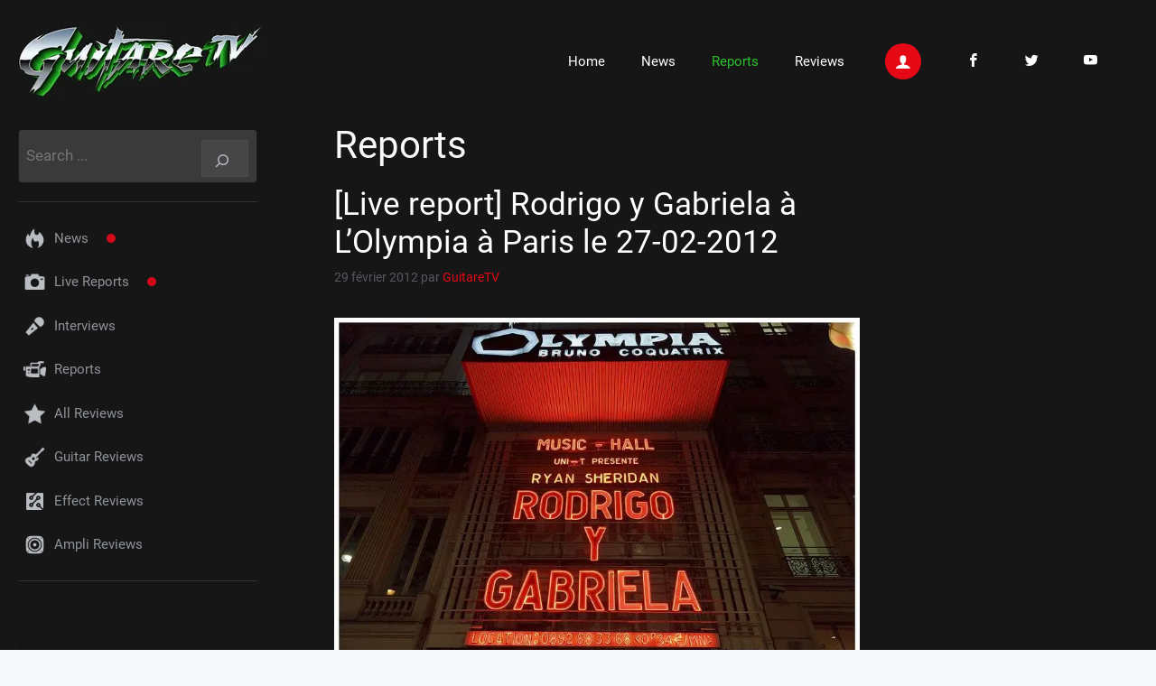

--- FILE ---
content_type: text/html; charset=UTF-8
request_url: https://guitaretv.com/category/report/page/6/
body_size: 20469
content:
<!DOCTYPE html>
<html lang="fr-FR">
<head>
	<meta charset="UTF-8">
	<title>Catégorie : Reports &#x2d; Page 6 &#x2d; GuitareTV channel for musicians</title>
<!-- This site is running CAOS for WordPress -->
	<style>img:is([sizes="auto" i], [sizes^="auto," i]) { contain-intrinsic-size: 3000px 1500px }</style>
	<meta name="viewport" content="width=device-width, initial-scale=1">
<!-- The SEO Framework : par Sybre Waaijer -->
<meta name="robots" content="max-snippet:-1,max-image-preview:large,max-video-preview:-1" />
<link rel="canonical" href="https://guitaretv.com/category/report/page/6/" />
<link rel="prev" href="https://guitaretv.com/category/report/page/5/" />
<meta property="og:type" content="website" />
<meta property="og:locale" content="fr_FR" />
<meta property="og:site_name" content="GuitareTV channel for musicians" />
<meta property="og:title" content="Catégorie : Reports &#x2d; Page 6" />
<meta property="og:url" content="https://guitaretv.com/category/report/page/6/" />
<meta property="og:image" content="https://guitaretv.com/wp-content/uploads/2022/04/GuitareTV.jpg" />
<meta property="og:image:width" content="270" />
<meta property="og:image:height" content="80" />
<meta name="twitter:card" content="summary_large_image" />
<meta name="twitter:title" content="Catégorie : Reports &#x2d; Page 6" />
<meta name="twitter:image" content="https://guitaretv.com/wp-content/uploads/2022/04/GuitareTV.jpg" />
<script type="application/ld+json">{"@context":"https://schema.org","@graph":[{"@type":"WebSite","@id":"https://guitaretv.com/#/schema/WebSite","url":"https://guitaretv.com/","name":"GuitareTV channel for musicians","description":"La 1ère chaine dédiée aux guitaristes depuis 2006 / The First Channel for Guitarist since 2006","inLanguage":"fr-FR","potentialAction":{"@type":"SearchAction","target":{"@type":"EntryPoint","urlTemplate":"https://guitaretv.com/search/{search_term_string}/"},"query-input":"required name=search_term_string"},"publisher":{"@type":"Organization","@id":"https://guitaretv.com/#/schema/Organization","name":"GuitareTV channel for musicians","url":"https://guitaretv.com/","logo":{"@type":"ImageObject","url":"https://guitaretv.com/wp-content/uploads/2022/04/GuitareTV.jpg","contentUrl":"https://guitaretv.com/wp-content/uploads/2022/04/GuitareTV.jpg","width":270,"height":80}}},{"@type":"CollectionPage","@id":"https://guitaretv.com/category/report/page/6/","url":"https://guitaretv.com/category/report/page/6/","name":"Catégorie : Reports &#x2d; Page 6 &#x2d; GuitareTV channel for musicians","inLanguage":"fr-FR","isPartOf":{"@id":"https://guitaretv.com/#/schema/WebSite"},"breadcrumb":{"@type":"BreadcrumbList","@id":"https://guitaretv.com/#/schema/BreadcrumbList","itemListElement":[{"@type":"ListItem","position":1,"item":"https://guitaretv.com/","name":"GuitareTV channel for musicians"},{"@type":"ListItem","position":2,"name":"Catégorie : Reports"}]}}]}</script>
<!-- / The SEO Framework : par Sybre Waaijer | 5.60ms meta | 3.89ms boot -->

<link rel='preconnect' href='//www.google-analytics.com' />
<link rel="alternate" type="application/rss+xml" title="GuitareTV channel for musicians &raquo; Flux" href="https://guitaretv.com/feed/" />
<link rel="alternate" type="application/rss+xml" title="GuitareTV channel for musicians &raquo; Flux des commentaires" href="https://guitaretv.com/comments/feed/" />
<link rel="alternate" type="application/rss+xml" title="GuitareTV channel for musicians &raquo; Flux de la catégorie Reports" href="https://guitaretv.com/category/report/feed/" />
<script>
window._wpemojiSettings = {"baseUrl":"https:\/\/s.w.org\/images\/core\/emoji\/16.0.1\/72x72\/","ext":".png","svgUrl":"https:\/\/s.w.org\/images\/core\/emoji\/16.0.1\/svg\/","svgExt":".svg","source":{"concatemoji":"https:\/\/guitaretv.com\/wp-includes\/js\/wp-emoji-release.min.js?ver=6.8.3"}};
/*! This file is auto-generated */
!function(s,n){var o,i,e;function c(e){try{var t={supportTests:e,timestamp:(new Date).valueOf()};sessionStorage.setItem(o,JSON.stringify(t))}catch(e){}}function p(e,t,n){e.clearRect(0,0,e.canvas.width,e.canvas.height),e.fillText(t,0,0);var t=new Uint32Array(e.getImageData(0,0,e.canvas.width,e.canvas.height).data),a=(e.clearRect(0,0,e.canvas.width,e.canvas.height),e.fillText(n,0,0),new Uint32Array(e.getImageData(0,0,e.canvas.width,e.canvas.height).data));return t.every(function(e,t){return e===a[t]})}function u(e,t){e.clearRect(0,0,e.canvas.width,e.canvas.height),e.fillText(t,0,0);for(var n=e.getImageData(16,16,1,1),a=0;a<n.data.length;a++)if(0!==n.data[a])return!1;return!0}function f(e,t,n,a){switch(t){case"flag":return n(e,"\ud83c\udff3\ufe0f\u200d\u26a7\ufe0f","\ud83c\udff3\ufe0f\u200b\u26a7\ufe0f")?!1:!n(e,"\ud83c\udde8\ud83c\uddf6","\ud83c\udde8\u200b\ud83c\uddf6")&&!n(e,"\ud83c\udff4\udb40\udc67\udb40\udc62\udb40\udc65\udb40\udc6e\udb40\udc67\udb40\udc7f","\ud83c\udff4\u200b\udb40\udc67\u200b\udb40\udc62\u200b\udb40\udc65\u200b\udb40\udc6e\u200b\udb40\udc67\u200b\udb40\udc7f");case"emoji":return!a(e,"\ud83e\udedf")}return!1}function g(e,t,n,a){var r="undefined"!=typeof WorkerGlobalScope&&self instanceof WorkerGlobalScope?new OffscreenCanvas(300,150):s.createElement("canvas"),o=r.getContext("2d",{willReadFrequently:!0}),i=(o.textBaseline="top",o.font="600 32px Arial",{});return e.forEach(function(e){i[e]=t(o,e,n,a)}),i}function t(e){var t=s.createElement("script");t.src=e,t.defer=!0,s.head.appendChild(t)}"undefined"!=typeof Promise&&(o="wpEmojiSettingsSupports",i=["flag","emoji"],n.supports={everything:!0,everythingExceptFlag:!0},e=new Promise(function(e){s.addEventListener("DOMContentLoaded",e,{once:!0})}),new Promise(function(t){var n=function(){try{var e=JSON.parse(sessionStorage.getItem(o));if("object"==typeof e&&"number"==typeof e.timestamp&&(new Date).valueOf()<e.timestamp+604800&&"object"==typeof e.supportTests)return e.supportTests}catch(e){}return null}();if(!n){if("undefined"!=typeof Worker&&"undefined"!=typeof OffscreenCanvas&&"undefined"!=typeof URL&&URL.createObjectURL&&"undefined"!=typeof Blob)try{var e="postMessage("+g.toString()+"("+[JSON.stringify(i),f.toString(),p.toString(),u.toString()].join(",")+"));",a=new Blob([e],{type:"text/javascript"}),r=new Worker(URL.createObjectURL(a),{name:"wpTestEmojiSupports"});return void(r.onmessage=function(e){c(n=e.data),r.terminate(),t(n)})}catch(e){}c(n=g(i,f,p,u))}t(n)}).then(function(e){for(var t in e)n.supports[t]=e[t],n.supports.everything=n.supports.everything&&n.supports[t],"flag"!==t&&(n.supports.everythingExceptFlag=n.supports.everythingExceptFlag&&n.supports[t]);n.supports.everythingExceptFlag=n.supports.everythingExceptFlag&&!n.supports.flag,n.DOMReady=!1,n.readyCallback=function(){n.DOMReady=!0}}).then(function(){return e}).then(function(){var e;n.supports.everything||(n.readyCallback(),(e=n.source||{}).concatemoji?t(e.concatemoji):e.wpemoji&&e.twemoji&&(t(e.twemoji),t(e.wpemoji)))}))}((window,document),window._wpemojiSettings);
</script>
<style id='wp-emoji-styles-inline-css'>

	img.wp-smiley, img.emoji {
		display: inline !important;
		border: none !important;
		box-shadow: none !important;
		height: 1em !important;
		width: 1em !important;
		margin: 0 0.07em !important;
		vertical-align: -0.1em !important;
		background: none !important;
		padding: 0 !important;
	}
</style>
<link rel='stylesheet' id='wp-block-library-css' href='https://guitaretv.com/wp-includes/css/dist/block-library/style.min.css?ver=6.8.3' media='all' />
<style id='classic-theme-styles-inline-css'>
/*! This file is auto-generated */
.wp-block-button__link{color:#fff;background-color:#32373c;border-radius:9999px;box-shadow:none;text-decoration:none;padding:calc(.667em + 2px) calc(1.333em + 2px);font-size:1.125em}.wp-block-file__button{background:#32373c;color:#fff;text-decoration:none}
</style>
<style id='global-styles-inline-css'>
:root{--wp--preset--aspect-ratio--square: 1;--wp--preset--aspect-ratio--4-3: 4/3;--wp--preset--aspect-ratio--3-4: 3/4;--wp--preset--aspect-ratio--3-2: 3/2;--wp--preset--aspect-ratio--2-3: 2/3;--wp--preset--aspect-ratio--16-9: 16/9;--wp--preset--aspect-ratio--9-16: 9/16;--wp--preset--color--black: #000000;--wp--preset--color--cyan-bluish-gray: #abb8c3;--wp--preset--color--white: #ffffff;--wp--preset--color--pale-pink: #f78da7;--wp--preset--color--vivid-red: #cf2e2e;--wp--preset--color--luminous-vivid-orange: #ff6900;--wp--preset--color--luminous-vivid-amber: #fcb900;--wp--preset--color--light-green-cyan: #7bdcb5;--wp--preset--color--vivid-green-cyan: #00d084;--wp--preset--color--pale-cyan-blue: #8ed1fc;--wp--preset--color--vivid-cyan-blue: #0693e3;--wp--preset--color--vivid-purple: #9b51e0;--wp--preset--color--contrast: var(--contrast);--wp--preset--color--contrast-2: var(--contrast-2);--wp--preset--color--contrast-3: var(--contrast-3);--wp--preset--color--base: var(--base);--wp--preset--color--base-2: var(--base-2);--wp--preset--color--base-3: var(--base-3);--wp--preset--color--accent: var(--accent);--wp--preset--gradient--vivid-cyan-blue-to-vivid-purple: linear-gradient(135deg,rgba(6,147,227,1) 0%,rgb(155,81,224) 100%);--wp--preset--gradient--light-green-cyan-to-vivid-green-cyan: linear-gradient(135deg,rgb(122,220,180) 0%,rgb(0,208,130) 100%);--wp--preset--gradient--luminous-vivid-amber-to-luminous-vivid-orange: linear-gradient(135deg,rgba(252,185,0,1) 0%,rgba(255,105,0,1) 100%);--wp--preset--gradient--luminous-vivid-orange-to-vivid-red: linear-gradient(135deg,rgba(255,105,0,1) 0%,rgb(207,46,46) 100%);--wp--preset--gradient--very-light-gray-to-cyan-bluish-gray: linear-gradient(135deg,rgb(238,238,238) 0%,rgb(169,184,195) 100%);--wp--preset--gradient--cool-to-warm-spectrum: linear-gradient(135deg,rgb(74,234,220) 0%,rgb(151,120,209) 20%,rgb(207,42,186) 40%,rgb(238,44,130) 60%,rgb(251,105,98) 80%,rgb(254,248,76) 100%);--wp--preset--gradient--blush-light-purple: linear-gradient(135deg,rgb(255,206,236) 0%,rgb(152,150,240) 100%);--wp--preset--gradient--blush-bordeaux: linear-gradient(135deg,rgb(254,205,165) 0%,rgb(254,45,45) 50%,rgb(107,0,62) 100%);--wp--preset--gradient--luminous-dusk: linear-gradient(135deg,rgb(255,203,112) 0%,rgb(199,81,192) 50%,rgb(65,88,208) 100%);--wp--preset--gradient--pale-ocean: linear-gradient(135deg,rgb(255,245,203) 0%,rgb(182,227,212) 50%,rgb(51,167,181) 100%);--wp--preset--gradient--electric-grass: linear-gradient(135deg,rgb(202,248,128) 0%,rgb(113,206,126) 100%);--wp--preset--gradient--midnight: linear-gradient(135deg,rgb(2,3,129) 0%,rgb(40,116,252) 100%);--wp--preset--font-size--small: 13px;--wp--preset--font-size--medium: 20px;--wp--preset--font-size--large: 36px;--wp--preset--font-size--x-large: 42px;--wp--preset--spacing--20: 0.44rem;--wp--preset--spacing--30: 0.67rem;--wp--preset--spacing--40: 1rem;--wp--preset--spacing--50: 1.5rem;--wp--preset--spacing--60: 2.25rem;--wp--preset--spacing--70: 3.38rem;--wp--preset--spacing--80: 5.06rem;--wp--preset--shadow--natural: 6px 6px 9px rgba(0, 0, 0, 0.2);--wp--preset--shadow--deep: 12px 12px 50px rgba(0, 0, 0, 0.4);--wp--preset--shadow--sharp: 6px 6px 0px rgba(0, 0, 0, 0.2);--wp--preset--shadow--outlined: 6px 6px 0px -3px rgba(255, 255, 255, 1), 6px 6px rgba(0, 0, 0, 1);--wp--preset--shadow--crisp: 6px 6px 0px rgba(0, 0, 0, 1);}:where(.is-layout-flex){gap: 0.5em;}:where(.is-layout-grid){gap: 0.5em;}body .is-layout-flex{display: flex;}.is-layout-flex{flex-wrap: wrap;align-items: center;}.is-layout-flex > :is(*, div){margin: 0;}body .is-layout-grid{display: grid;}.is-layout-grid > :is(*, div){margin: 0;}:where(.wp-block-columns.is-layout-flex){gap: 2em;}:where(.wp-block-columns.is-layout-grid){gap: 2em;}:where(.wp-block-post-template.is-layout-flex){gap: 1.25em;}:where(.wp-block-post-template.is-layout-grid){gap: 1.25em;}.has-black-color{color: var(--wp--preset--color--black) !important;}.has-cyan-bluish-gray-color{color: var(--wp--preset--color--cyan-bluish-gray) !important;}.has-white-color{color: var(--wp--preset--color--white) !important;}.has-pale-pink-color{color: var(--wp--preset--color--pale-pink) !important;}.has-vivid-red-color{color: var(--wp--preset--color--vivid-red) !important;}.has-luminous-vivid-orange-color{color: var(--wp--preset--color--luminous-vivid-orange) !important;}.has-luminous-vivid-amber-color{color: var(--wp--preset--color--luminous-vivid-amber) !important;}.has-light-green-cyan-color{color: var(--wp--preset--color--light-green-cyan) !important;}.has-vivid-green-cyan-color{color: var(--wp--preset--color--vivid-green-cyan) !important;}.has-pale-cyan-blue-color{color: var(--wp--preset--color--pale-cyan-blue) !important;}.has-vivid-cyan-blue-color{color: var(--wp--preset--color--vivid-cyan-blue) !important;}.has-vivid-purple-color{color: var(--wp--preset--color--vivid-purple) !important;}.has-black-background-color{background-color: var(--wp--preset--color--black) !important;}.has-cyan-bluish-gray-background-color{background-color: var(--wp--preset--color--cyan-bluish-gray) !important;}.has-white-background-color{background-color: var(--wp--preset--color--white) !important;}.has-pale-pink-background-color{background-color: var(--wp--preset--color--pale-pink) !important;}.has-vivid-red-background-color{background-color: var(--wp--preset--color--vivid-red) !important;}.has-luminous-vivid-orange-background-color{background-color: var(--wp--preset--color--luminous-vivid-orange) !important;}.has-luminous-vivid-amber-background-color{background-color: var(--wp--preset--color--luminous-vivid-amber) !important;}.has-light-green-cyan-background-color{background-color: var(--wp--preset--color--light-green-cyan) !important;}.has-vivid-green-cyan-background-color{background-color: var(--wp--preset--color--vivid-green-cyan) !important;}.has-pale-cyan-blue-background-color{background-color: var(--wp--preset--color--pale-cyan-blue) !important;}.has-vivid-cyan-blue-background-color{background-color: var(--wp--preset--color--vivid-cyan-blue) !important;}.has-vivid-purple-background-color{background-color: var(--wp--preset--color--vivid-purple) !important;}.has-black-border-color{border-color: var(--wp--preset--color--black) !important;}.has-cyan-bluish-gray-border-color{border-color: var(--wp--preset--color--cyan-bluish-gray) !important;}.has-white-border-color{border-color: var(--wp--preset--color--white) !important;}.has-pale-pink-border-color{border-color: var(--wp--preset--color--pale-pink) !important;}.has-vivid-red-border-color{border-color: var(--wp--preset--color--vivid-red) !important;}.has-luminous-vivid-orange-border-color{border-color: var(--wp--preset--color--luminous-vivid-orange) !important;}.has-luminous-vivid-amber-border-color{border-color: var(--wp--preset--color--luminous-vivid-amber) !important;}.has-light-green-cyan-border-color{border-color: var(--wp--preset--color--light-green-cyan) !important;}.has-vivid-green-cyan-border-color{border-color: var(--wp--preset--color--vivid-green-cyan) !important;}.has-pale-cyan-blue-border-color{border-color: var(--wp--preset--color--pale-cyan-blue) !important;}.has-vivid-cyan-blue-border-color{border-color: var(--wp--preset--color--vivid-cyan-blue) !important;}.has-vivid-purple-border-color{border-color: var(--wp--preset--color--vivid-purple) !important;}.has-vivid-cyan-blue-to-vivid-purple-gradient-background{background: var(--wp--preset--gradient--vivid-cyan-blue-to-vivid-purple) !important;}.has-light-green-cyan-to-vivid-green-cyan-gradient-background{background: var(--wp--preset--gradient--light-green-cyan-to-vivid-green-cyan) !important;}.has-luminous-vivid-amber-to-luminous-vivid-orange-gradient-background{background: var(--wp--preset--gradient--luminous-vivid-amber-to-luminous-vivid-orange) !important;}.has-luminous-vivid-orange-to-vivid-red-gradient-background{background: var(--wp--preset--gradient--luminous-vivid-orange-to-vivid-red) !important;}.has-very-light-gray-to-cyan-bluish-gray-gradient-background{background: var(--wp--preset--gradient--very-light-gray-to-cyan-bluish-gray) !important;}.has-cool-to-warm-spectrum-gradient-background{background: var(--wp--preset--gradient--cool-to-warm-spectrum) !important;}.has-blush-light-purple-gradient-background{background: var(--wp--preset--gradient--blush-light-purple) !important;}.has-blush-bordeaux-gradient-background{background: var(--wp--preset--gradient--blush-bordeaux) !important;}.has-luminous-dusk-gradient-background{background: var(--wp--preset--gradient--luminous-dusk) !important;}.has-pale-ocean-gradient-background{background: var(--wp--preset--gradient--pale-ocean) !important;}.has-electric-grass-gradient-background{background: var(--wp--preset--gradient--electric-grass) !important;}.has-midnight-gradient-background{background: var(--wp--preset--gradient--midnight) !important;}.has-small-font-size{font-size: var(--wp--preset--font-size--small) !important;}.has-medium-font-size{font-size: var(--wp--preset--font-size--medium) !important;}.has-large-font-size{font-size: var(--wp--preset--font-size--large) !important;}.has-x-large-font-size{font-size: var(--wp--preset--font-size--x-large) !important;}
:where(.wp-block-post-template.is-layout-flex){gap: 1.25em;}:where(.wp-block-post-template.is-layout-grid){gap: 1.25em;}
:where(.wp-block-columns.is-layout-flex){gap: 2em;}:where(.wp-block-columns.is-layout-grid){gap: 2em;}
:root :where(.wp-block-pullquote){font-size: 1.5em;line-height: 1.6;}
</style>
<style id='wpxpo-global-style-inline-css'>
:root {
			--preset-color1: #037fff;
			--preset-color2: #026fe0;
			--preset-color3: #071323;
			--preset-color4: #132133;
			--preset-color5: #34495e;
			--preset-color6: #787676;
			--preset-color7: #f0f2f3;
			--preset-color8: #f8f9fa;
			--preset-color9: #ffffff;
		}{}
</style>
<style id='ultp-preset-colors-style-inline-css'>
:root { --postx_preset_Base_1_color: #f4f4ff; --postx_preset_Base_2_color: #dddff8; --postx_preset_Base_3_color: #B4B4D6; --postx_preset_Primary_color: #3323f0; --postx_preset_Secondary_color: #4a5fff; --postx_preset_Tertiary_color: #FFFFFF; --postx_preset_Contrast_3_color: #545472; --postx_preset_Contrast_2_color: #262657; --postx_preset_Contrast_1_color: #10102e; --postx_preset_Over_Primary_color: #ffffff;  }
</style>
<style id='ultp-preset-gradient-style-inline-css'>
:root { --postx_preset_Primary_to_Secondary_to_Right_gradient: linear-gradient(90deg, var(--postx_preset_Primary_color) 0%, var(--postx_preset_Secondary_color) 100%); --postx_preset_Primary_to_Secondary_to_Bottom_gradient: linear-gradient(180deg, var(--postx_preset_Primary_color) 0%, var(--postx_preset_Secondary_color) 100%); --postx_preset_Secondary_to_Primary_to_Right_gradient: linear-gradient(90deg, var(--postx_preset_Secondary_color) 0%, var(--postx_preset_Primary_color) 100%); --postx_preset_Secondary_to_Primary_to_Bottom_gradient: linear-gradient(180deg, var(--postx_preset_Secondary_color) 0%, var(--postx_preset_Primary_color) 100%); --postx_preset_Cold_Evening_gradient: linear-gradient(0deg, rgb(12, 52, 131) 0%, rgb(162, 182, 223) 100%, rgb(107, 140, 206) 100%, rgb(162, 182, 223) 100%); --postx_preset_Purple_Division_gradient: linear-gradient(0deg, rgb(112, 40, 228) 0%, rgb(229, 178, 202) 100%); --postx_preset_Over_Sun_gradient: linear-gradient(60deg, rgb(171, 236, 214) 0%, rgb(251, 237, 150) 100%); --postx_preset_Morning_Salad_gradient: linear-gradient(-255deg, rgb(183, 248, 219) 0%, rgb(80, 167, 194) 100%); --postx_preset_Fabled_Sunset_gradient: linear-gradient(-270deg, rgb(35, 21, 87) 0%, rgb(68, 16, 122) 29%, rgb(255, 19, 97) 67%, rgb(255, 248, 0) 100%);  }
</style>
<style id='ultp-preset-typo-style-inline-css'>
@import url('https://fonts.googleapis.com/css?family=Roboto:100,100i,300,300i,400,400i,500,500i,700,700i,900,900i'); :root { --postx_preset_Heading_typo_font_family: Roboto; --postx_preset_Heading_typo_font_family_type: sans-serif; --postx_preset_Heading_typo_font_weight: 600; --postx_preset_Heading_typo_text_transform: capitalize; --postx_preset_Body_and_Others_typo_font_family: Roboto; --postx_preset_Body_and_Others_typo_font_family_type: sans-serif; --postx_preset_Body_and_Others_typo_font_weight: 400; --postx_preset_Body_and_Others_typo_text_transform: lowercase; --postx_preset_body_typo_font_size_lg: 16px; --postx_preset_paragraph_1_typo_font_size_lg: 12px; --postx_preset_paragraph_2_typo_font_size_lg: 12px; --postx_preset_paragraph_3_typo_font_size_lg: 12px; --postx_preset_heading_h1_typo_font_size_lg: 42px; --postx_preset_heading_h2_typo_font_size_lg: 36px; --postx_preset_heading_h3_typo_font_size_lg: 30px; --postx_preset_heading_h4_typo_font_size_lg: 24px; --postx_preset_heading_h5_typo_font_size_lg: 20px; --postx_preset_heading_h6_typo_font_size_lg: 16px; }
</style>
<link rel='stylesheet' id='ngg_trigger_buttons-css' href='https://guitaretv.com/wp-content/plugins/nextgen-gallery/static/GalleryDisplay/trigger_buttons.css?ver=3.59.12' media='all' />
<link rel='stylesheet' id='fancybox-0-css' href='https://guitaretv.com/wp-content/plugins/nextgen-gallery/static/Lightbox/fancybox/jquery.fancybox-1.3.4.css?ver=3.59.12' media='all' />
<link rel='stylesheet' id='fontawesome_v4_shim_style-css' href='https://guitaretv.com/wp-content/plugins/nextgen-gallery/static/FontAwesome/css/v4-shims.min.css?ver=6.8.3' media='all' />
<link rel='stylesheet' id='fontawesome-css' href='https://guitaretv.com/wp-content/plugins/nextgen-gallery/static/FontAwesome/css/all.min.css?ver=6.8.3' media='all' />
<link rel='stylesheet' id='nextgen_pagination_style-css' href='https://guitaretv.com/wp-content/plugins/nextgen-gallery/static/GalleryDisplay/pagination_style.css?ver=3.59.12' media='all' />
<link rel='stylesheet' id='nextgen_basic_thumbnails_style-css' href='https://guitaretv.com/wp-content/plugins/nextgen-gallery/static/Thumbnails/nextgen_basic_thumbnails.css?ver=3.59.12' media='all' />
<link rel='stylesheet' id='font-icomoon-css' href='//guitaretv.com/fonts/style.css?ver=6.8.3' media='all' />
<link rel='stylesheet' id='generate-widget-areas-css' href='https://guitaretv.com/wp-content/themes/generatepress/assets/css/components/widget-areas.min.css?ver=3.6.0' media='all' />
<link rel='stylesheet' id='generate-style-css' href='https://guitaretv.com/wp-content/themes/generatepress/assets/css/main.min.css?ver=3.6.0' media='all' />
<style id='generate-style-inline-css'>
body{background-color:var(--base-2);color:var(--contrast);}a{color:#e50916;}a:hover, a:focus, a:active{color:#FF0000;}.grid-container{max-width:1600px;}.wp-block-group__inner-container{max-width:1600px;margin-left:auto;margin-right:auto;}.site-header .header-image{width:270px;}:root{--contrast:#222222;--contrast-2:#575760;--contrast-3:#b2b2be;--base:#f0f0f0;--base-2:#f7f8f9;--base-3:#ffffff;--accent:#1e73be;}:root .has-contrast-color{color:var(--contrast);}:root .has-contrast-background-color{background-color:var(--contrast);}:root .has-contrast-2-color{color:var(--contrast-2);}:root .has-contrast-2-background-color{background-color:var(--contrast-2);}:root .has-contrast-3-color{color:var(--contrast-3);}:root .has-contrast-3-background-color{background-color:var(--contrast-3);}:root .has-base-color{color:var(--base);}:root .has-base-background-color{background-color:var(--base);}:root .has-base-2-color{color:var(--base-2);}:root .has-base-2-background-color{background-color:var(--base-2);}:root .has-base-3-color{color:var(--base-3);}:root .has-base-3-background-color{background-color:var(--base-3);}:root .has-accent-color{color:var(--accent);}:root .has-accent-background-color{background-color:var(--accent);}body, button, input, select, textarea{font-family:Roboto;font-weight:400;}h3{font-family:Roboto;}@media (max-width:768px){h3{font-size:21px;}}h1{font-family:Roboto;}.main-navigation a, .main-navigation .menu-toggle, .main-navigation .menu-bar-items{font-family:Roboto;}.site-info{font-family:Roboto;}.widget-title{font-family:Roboto;font-weight:100;}h1, h2, h3, h4, h5, h6{font-family:Roboto;}html{font-family:Roboto;}.top-bar{font-family:Roboto;}.top-bar{background-color:#636363;color:#ffffff;}.top-bar a{color:#ffffff;}.top-bar a:hover{color:#303030;}.site-header{background-color:#161616;}.main-title a,.main-title a:hover{color:var(--contrast);}.site-description{color:var(--contrast-2);}.mobile-menu-control-wrapper .menu-toggle,.mobile-menu-control-wrapper .menu-toggle:hover,.mobile-menu-control-wrapper .menu-toggle:focus,.has-inline-mobile-toggle #site-navigation.toggled{background-color:rgba(0, 0, 0, 0.02);}.main-navigation,.main-navigation ul ul{background-color:#161616;}.main-navigation .main-nav ul li a, .main-navigation .menu-toggle, .main-navigation .menu-bar-items{color:var(--base-3);}.main-navigation .main-nav ul li:not([class*="current-menu-"]):hover > a, .main-navigation .main-nav ul li:not([class*="current-menu-"]):focus > a, .main-navigation .main-nav ul li.sfHover:not([class*="current-menu-"]) > a, .main-navigation .menu-bar-item:hover > a, .main-navigation .menu-bar-item.sfHover > a{color:#2bc22b;}button.menu-toggle:hover,button.menu-toggle:focus{color:var(--base-3);}.main-navigation .main-nav ul li[class*="current-menu-"] > a{color:#2bc22b;}.navigation-search input[type="search"],.navigation-search input[type="search"]:active, .navigation-search input[type="search"]:focus, .main-navigation .main-nav ul li.search-item.active > a, .main-navigation .menu-bar-items .search-item.active > a{color:#2bc22b;}.main-navigation ul ul{background-color:var(--base);}.separate-containers .inside-article, .separate-containers .comments-area, .separate-containers .page-header, .one-container .container, .separate-containers .paging-navigation, .inside-page-header{color:var(--base-2);background-color:#161616;}.entry-title a{color:var(--base-3);}.entry-title a:hover{color:var(--contrast-2);}.entry-meta{color:var(--contrast-2);}.sidebar .widget{background-color:#161616;}.sidebar .widget a{color:var(--contrast-3);}.footer-widgets{color:#666;background-color:#141414;}.footer-widgets a{color:#666;}.footer-widgets a:hover{color:#fff;}.site-info{background-color:#1a1a1a;}input[type="text"],input[type="email"],input[type="url"],input[type="password"],input[type="search"],input[type="tel"],input[type="number"],textarea,select{color:var(--contrast);background-color:var(--base-2);border-color:var(--base);}input[type="text"]:focus,input[type="email"]:focus,input[type="url"]:focus,input[type="password"]:focus,input[type="search"]:focus,input[type="tel"]:focus,input[type="number"]:focus,textarea:focus,select:focus{color:var(--contrast);background-color:var(--base-2);border-color:var(--contrast-3);}button,html input[type="button"],input[type="reset"],input[type="submit"],a.button,a.wp-block-button__link:not(.has-background){color:#ffffff;background-color:#55555e;}button:hover,html input[type="button"]:hover,input[type="reset"]:hover,input[type="submit"]:hover,a.button:hover,button:focus,html input[type="button"]:focus,input[type="reset"]:focus,input[type="submit"]:focus,a.button:focus,a.wp-block-button__link:not(.has-background):active,a.wp-block-button__link:not(.has-background):focus,a.wp-block-button__link:not(.has-background):hover{color:#ffffff;background-color:#3f4047;}a.generate-back-to-top{background-color:rgba( 0,0,0,0.4 );color:#ffffff;}a.generate-back-to-top:hover,a.generate-back-to-top:focus{background-color:rgba( 0,0,0,0.6 );color:#ffffff;}:root{--gp-search-modal-bg-color:var(--base-3);--gp-search-modal-text-color:var(--contrast);--gp-search-modal-overlay-bg-color:rgba(0,0,0,0.2);}@media (max-width:768px){.main-navigation .menu-bar-item:hover > a, .main-navigation .menu-bar-item.sfHover > a{background:none;color:var(--base-3);}}.nav-below-header .main-navigation .inside-navigation.grid-container, .nav-above-header .main-navigation .inside-navigation.grid-container{padding:0px 20px 0px 20px;}.site-main .wp-block-group__inner-container{padding:40px;}.separate-containers .paging-navigation{padding-top:20px;padding-bottom:20px;}.entry-content .alignwide, body:not(.no-sidebar) .entry-content .alignfull{margin-left:-40px;width:calc(100% + 80px);max-width:calc(100% + 80px);}.rtl .menu-item-has-children .dropdown-menu-toggle{padding-left:20px;}.rtl .main-navigation .main-nav ul li.menu-item-has-children > a{padding-right:20px;}@media (max-width:768px){.separate-containers .inside-article, .separate-containers .comments-area, .separate-containers .page-header, .separate-containers .paging-navigation, .one-container .site-content, .inside-page-header{padding:30px;}.site-main .wp-block-group__inner-container{padding:30px;}.inside-top-bar{padding-right:30px;padding-left:30px;}.inside-header{padding-right:30px;padding-left:30px;}.widget-area .widget{padding-top:30px;padding-right:30px;padding-bottom:30px;padding-left:30px;}.footer-widgets-container{padding-top:30px;padding-right:30px;padding-bottom:30px;padding-left:30px;}.inside-site-info{padding-right:30px;padding-left:30px;}.entry-content .alignwide, body:not(.no-sidebar) .entry-content .alignfull{margin-left:-30px;width:calc(100% + 60px);max-width:calc(100% + 60px);}.one-container .site-main .paging-navigation{margin-bottom:20px;}}/* End cached CSS */.is-right-sidebar{width:30%;}.is-left-sidebar{width:30%;}.site-content .content-area{width:40%;}@media (max-width:768px){.main-navigation .menu-toggle,.sidebar-nav-mobile:not(#sticky-placeholder){display:block;}.main-navigation ul,.gen-sidebar-nav,.main-navigation:not(.slideout-navigation):not(.toggled) .main-nav > ul,.has-inline-mobile-toggle #site-navigation .inside-navigation > *:not(.navigation-search):not(.main-nav){display:none;}.nav-align-right .inside-navigation,.nav-align-center .inside-navigation{justify-content:space-between;}.has-inline-mobile-toggle .mobile-menu-control-wrapper{display:flex;flex-wrap:wrap;}.has-inline-mobile-toggle .inside-header{flex-direction:row;text-align:left;flex-wrap:wrap;}.has-inline-mobile-toggle .header-widget,.has-inline-mobile-toggle #site-navigation{flex-basis:100%;}.nav-float-left .has-inline-mobile-toggle #site-navigation{order:10;}}
</style>
<link rel='stylesheet' id='generate-child-css' href='https://guitaretv.com/wp-content/themes/generatepress_child/style.css?ver=1733423821' media='all' />
<script src="https://guitaretv.com/wp-includes/js/jquery/jquery.min.js?ver=3.7.1" id="jquery-core-js"></script>
<script src="https://guitaretv.com/wp-includes/js/jquery/jquery-migrate.min.js?ver=3.4.1" id="jquery-migrate-js"></script>
<script id="photocrati_ajax-js-extra">
var photocrati_ajax = {"url":"https:\/\/guitaretv.com\/index.php?photocrati_ajax=1","rest_url":"https:\/\/guitaretv.com\/wp-json\/","wp_home_url":"https:\/\/guitaretv.com","wp_site_url":"https:\/\/guitaretv.com","wp_root_url":"https:\/\/guitaretv.com","wp_plugins_url":"https:\/\/guitaretv.com\/wp-content\/plugins","wp_content_url":"https:\/\/guitaretv.com\/wp-content","wp_includes_url":"https:\/\/guitaretv.com\/wp-includes\/","ngg_param_slug":"nggallery","rest_nonce":"c02b02796f"};
</script>
<script src="https://guitaretv.com/wp-content/plugins/nextgen-gallery/static/Legacy/ajax.min.js?ver=3.59.12" id="photocrati_ajax-js"></script>
<script src="https://guitaretv.com/wp-content/plugins/nextgen-gallery/static/FontAwesome/js/v4-shims.min.js?ver=5.3.1" id="fontawesome_v4_shim-js"></script>
<script defer crossorigin="anonymous" data-auto-replace-svg="false" data-keep-original-source="false" data-search-pseudo-elements src="https://guitaretv.com/wp-content/plugins/nextgen-gallery/static/FontAwesome/js/all.min.js?ver=5.3.1" id="fontawesome-js"></script>
<script src="https://guitaretv.com/wp-content/plugins/nextgen-gallery/static/Thumbnails/nextgen_basic_thumbnails.js?ver=3.59.12" id="nextgen_basic_thumbnails_script-js"></script>
<link rel="https://api.w.org/" href="https://guitaretv.com/wp-json/" /><link rel="alternate" title="JSON" type="application/json" href="https://guitaretv.com/wp-json/wp/v2/categories/13" /><link rel="EditURI" type="application/rsd+xml" title="RSD" href="https://guitaretv.com/xmlrpc.php?rsd" />
<script>document.createElement( "picture" );if(!window.HTMLPictureElement && document.addEventListener) {window.addEventListener("DOMContentLoaded", function() {var s = document.createElement("script");s.src = "https://guitaretv.com/wp-content/plugins/webp-express/js/picturefill.min.js";document.body.appendChild(s);});}</script><link rel="icon" href="https://guitaretv.com/wp-content/uploads/2018/05/cropped-GuitareTV-32x32.jpg" sizes="32x32" />
<link rel="icon" href="https://guitaretv.com/wp-content/uploads/2018/05/cropped-GuitareTV-192x192.jpg" sizes="192x192" />
<link rel="apple-touch-icon" href="https://guitaretv.com/wp-content/uploads/2018/05/cropped-GuitareTV-180x180.jpg" />
<meta name="msapplication-TileImage" content="https://guitaretv.com/wp-content/uploads/2018/05/cropped-GuitareTV-270x270.jpg" />
		<style id="wp-custom-css">
			body .grid-container, .wp-block-group__inner-container {
  max-width: 100%;
}
.inside-header {
  padding: 20px 40px 20px 20px;
}

.icon-user {
	font-size:18px!important;
  height: 40px;
  width: 40px;
  line-height: 40px;
  text-align: center;
  background: #e50916;
  color: var(--white-color);
  display: inline-block;
  border-radius: 90px;
}


.site-content {
  padding: 0px 0px!important;
}
.site-main .wp-block-group__inner-container {
  padding: 0px;
}
.site-content .content-area {
  width: 100%;
  padding: 0px 30px 50px;
}
.one-container.both-left .site-main, .one-container.left-sidebar .site-main {
  margin-left: 0;
}
.is-left-sidebar {
width: 300px!important;
  background-color: #161616;
  padding: 0 10px 0 20px;
}

.main-navigation .main-nav ul li a {
  line-height: 30px;
}
.wp-block-search__inside-wrapper  {
    top: 60px;
    width: 300px;
    left: auto;
    background: #3a3a3a;
    padding: 30px;
    box-shadow: 0 0 5px 5px rgba(0,0,0,0.05);
	border-radius:4px;
}
.wp-block-search.wp-block-search__button-inside .wp-block-search__inside-wrapper {
  padding: 4px;
  border: 1px solid #1a1a1a;
}
input[type="search"], select {
  color: #fff;
  background-color: #3a3a3a;
  border-color: #3a3a3a;
	padding: 0 0 0 .15em;
	
}
.wp-block-search__button {
  background: #464646;
	border: 1px solid #4b4b4b;
  padding: .175em .625em;
  color: var(--contrast-3);
  margin-left: .625em;
  word-break: normal;
  font-size: inherit;
  font-family: inherit;
  line-height: inherit;
}

.main-nav>ul>li>a {
  position: relative;
  padding: 28px 20px;
}

.main-nav>ul>li>a:after {
  content: '';
  position: absolute;
  left: 0px;
  bottom: 0px;
  background: #2bc22b;
  height: 4px;
  width: 0px;
  transition: all 0.35s ease-out;
  -webkit-transition: all 0.35s ease-out;
  -ms-transition: all 0.35s ease-out;
}

.main-nav>ul>li.active>a:after,
.main-nav>ul>li:hover>a:after {
  width: 100%;
}
.main-nav>ul>li.active>a,
.main-nav>ul>li:hover>a {
  background: none;
  color: #2bc22b;
}
.cmn-mobile-switch:hover span,
.cmn-mobile-switch:hover:after,
.cmn-mobile-switch:hover:before {
  background: #2bc22b;
}

.right-sidebar-border {
  border-left: 1px solid #313131;
  padding: 30px;
}
.is-right-sidebar {
  width: 30%;
  margin-right: 40px;
}



@media (max-width: 768px) {
.ultp-block-704969 .ultp-block-item:first-child .ultp-block-title a {
  font-size: 16px;
  line-height: 21px !important;
}
}


.livereport-block-item .ultp-block-items-wrap .ultp-block-item > .ultp-block-content-wrap > .ultp-block-image.ultp-block-image-zoomIn img {
margin-bottom: 10px;
margin-top: -10px;
	max-height:550px;
}
.livereport-block-item .ultp-block-content-overlay .ultp-block-image {
  height: 102%;
}


.wp-block-ultimate-post-post-list-1 .ultp-block-content-wrap
{
  border-bottom: 2px dashed #313131 !important;
}
.sidebar .widget :last-child
{
  margin: 7px 5px 2px 0px;
}
.ultp-block-meta span
{
	margin: -2px 0px !important;
  font-size: 12px !important;
}
.sidebar .widget .ultp-category-grid a
{
  color: #e50916 !important;
	font-weight:400;
	font-size:15px;
}

.ultp-block-b8ea58 .ultp-block-image-custom > a::before {
  opacity: 0.96;
}
.ultp-block-b8ea58 .ultp-block-image-custom > a::before {
  background-image: linear-gradient(182deg, rgba(0,0,0,0) 50%,rgb(0, 0, 0) 84%);
}
.ultp-block-item .livereport-block-item {
  position: relative;
  transition: .4s;
  height: 100%;
  max-width: 300px!important;
}

.ultp-block-content-overlay .livereport-block-item{
  position: relative;
  transition: .4s;
  height: 100%;
  max-width: 300px!important;
}
.ultp-block-80d124 .ultp-block-content-wrap, .ultp-block-80d124 .ultp-block-image .livereport-block-item {
  border-radius: 0px 0px 0px 0px;
  width: 300px!important;
}
.ultp-block-b8ea58 .ultp-category-grid .livereport-block-item a {
  background-image: none;
  background-color: #2bc22b;
}
.ultp-block-b8ea58 .ultp-category-grid .livereport-block-item a:hover {
  background-image: none;
  background-color: rgb(206, 39, 70);
}





.sidebar .widget ul li a:hover {
	margin:0px 5px;
}
.sidebar .widget ul li {
  padding: 6x 30px;
}
.sidebar .widget ul li a {
  line-height: 40px;
  padding: 0 15px 0 30px;
}
.sidebar .widget ul li a {
	text-decoration: none;
  list-style-type: none;
  position: relative;
  margin-bottom: .5em;
}
.sidebar .widget li a {

  font-size: 15px;
	text-decoration: none;
  line-height: 16px;
  font-weight: 400;
  color: #8f939a;
  opacity: 1;
	-webkit-transition: all 300ms ease-in-out;
-moz-transition: all 300ms ease-in-out;
transition: all 300ms ease-in-out;
}
.sidebar .widget li a:hover {
color: #fff!important;
	  opacity: 1;
	text-decoration: none;
  list-style-type: none;
}
.sidebar .menu li {
  padding: 6x 30px;
}

@keyframes "blink" {
  from, to {
    opacity: 0;
  }
  50% {
    opacity: 1;
  }
}

@-moz-keyframes blink {
  from, to {
    opacity: 0;
  }
  50% {
    opacity: 1;
  }
}

@-webkit-keyframes "blink" {
  from, to {
    opacity: 0;
  }
  50% {
    opacity: 1;
  }
}

@-ms-keyframes "blink" {
  from, to {
    opacity: 0;
  }
  50% {
    opacity: 1;
  }
}

@-o-keyframes "blink" {
  from, to {
    opacity: 0;
  }
  50% {
    opacity: 1;
  }
}


.sideicon-news {
background-image: url('https://guitaretv.com/wp-content/uploads/2022/03/icon-news.png');
background-repeat: no-repeat;
background-position: 6px;
padding-left: 10px;
	background-size: 25px auto;
	margin-right:5px;
}
.sideicon-news:after {
    border-radius: 50%;
	display:inline-block;
    content: "";
    top: 1px;
    margin: 0px;
    right: 1px;
    bottom: 1px;
    border: 5px solid #e50916;
    -webkit-animation: blink 1s infinite;
    -moz-animation: blink 1s infinite;
    -o-animation: blink 1s infinite;
    animation: blink 1s infinite;
}
.sideicon-itw {
background-image: url('https://guitaretv.com/wp-content/uploads/2022/03/icon-micro-64.png');
background-repeat: no-repeat;
background-position: 6px;
padding-left: 10px;
	background-size: 25px auto;
}
.sideicon-rep {
background-image: url('https://guitaretv.com/wp-content/uploads/2022/03/icon-report-64.png');
background-repeat: no-repeat;
background-position: 6px;
padding-left: 10px;
	background-size: 25px auto;
}
.sideicon-lr {
background-image: url('https://guitaretv.com/wp-content/uploads/2022/03/icon-live-report-64.png');
background-repeat: no-repeat;
background-position: 6px;
padding-left: 10px;
	background-size: 25px auto;
}
.sideicon-lr:after {
    border-radius: 50%;
	display:inline-block;
    content: "";
    top: 1px;
    left: 1px;
    right: 1px;
    bottom: 1px;
    border: 5px solid #e50916;
    -webkit-animation: blink 1s infinite;
    -moz-animation: blink 1s infinite;
    -o-animation: blink 1s infinite;
    animation: blink 1s infinite;
}
.sideicon-rev {
background-image: url('https://guitaretv.com/wp-content/uploads/2022/03/icons-reviews-64.png');
background-repeat: no-repeat;
background-position: 6px;
padding-left: 10px;
	background-size: 25px auto;
}
.sideicon-g {
background-image: url('https://guitaretv.com/wp-content/uploads/2022/03/icon-guitar-64.png');
background-repeat: no-repeat;
background-position: 6px;
padding-left: 10px;
	background-size: 25px auto;
}
.sideicon-eff {
background-image: url('https://guitaretv.com/wp-content/uploads/2022/03/icon-effect-64.png');
background-repeat: no-repeat;
background-position: 6px;
padding-left: 10px;
	background-size: 25px auto;
}
.sideicon-amp {
background-image: url('https://guitaretv.com/wp-content/uploads/2022/03/icon-loudspeaker-64.png');
background-repeat: no-repeat;
background-position: 6px;
padding-left: 10px;
	background-size: 25px auto;
}


.widget ul li a {
	text-decoration: none;
  list-style-type: none;
  position: relative;
  margin-bottom: .5em;
}
.widget ul li {
	text-decoration: none;
  list-style-type: none;
  position: relative;
  margin-bottom: .5em;
}
.widget ul li:hover {
  background-color: #212121;
}
.footer-widgets-container {
	width:1200px;
  max-width: 1600px;
}
.footer-widgets-container {
  padding: 100px 40px;
}
.widget-area .widget {
  padding: 0px;
}
.footer-widgets li a {

  font-size: 12px;
	text-decoration: none;
  line-height: 16px;
  font-weight: 400;
  color: #fff;
  opacity: 0.4;
	-webkit-transition: all 300ms ease-in-out;
-moz-transition: all 300ms ease-in-out;
transition: all 300ms ease-in-out;
}
.footer-widgets li a:hover {
color: #fff!important;
	text-decoration: none;
  list-style-type: none;
}
.copyright-bar {
  font-size: 13px;
}

.site-footer {
  border-top-width: 1px !important;
  border-top-color: #2e2e2e !important;
  border-top-style: solid !important;
}
.site-info {

  font-size: 10px;
  line-height: 14px;
  font-weight: 500;
  color: rgba(255, 255, 255, 0.3);
  border-top: 1px solid rgba(255, 255, 255, 0.1);
  text-align: center;
  padding: 12px 0;
}
.textwidget p {
  color: #666;
}
.widget-title {

  font-size: 12px;
  line-height: 16px;
  font-weight: 700;
  color: #fff;
  opacity: 0.8;
  text-transform: uppercase;
}
.tt-title-block-2 {

  font-size: 12px;
  line-height: 16px;
  font-weight: 700;
  color: #fff;
  opacity: 0.8;
  text-transform: uppercase;
}
.live-report-title {

  font-size: 28px;
  line-height: 34px;
  font-weight: 700;
  color: #111;
	color:#fff;
animation-name: none!important;
	animation-fill-mode: none!important;
}
.live-report-title:hover {
animation-name: none!important;
		animation-fill-mode: none!important;
}
.live-report-bg {
	top: 50%;
height: 50%;
	background-image: linear-gradient(to top, black, 70%, transparent)!important;
}
.live-report-cat {

  font-size: 10px;
  line-height: 14px;
  font-weight: 400;
  color: #fff;

  text-transform: uppercase;
  border: 1px solid rgba(255, 255, 255, 0.2);
    border-top-color: rgba(255, 255, 255, 0.2);
    border-right-color: rgba(255, 255, 255, 0.2);
    border-bottom-color: rgba(255, 255, 255, 0.2);
    border-left-color: rgba(255, 255, 255, 0.2);
  padding: 3px 7px;
  -moz-border-radius: 3px;
  border-radius: 3px;
}

.vc_gitem-animate-scaleIn .vc_gitem-zone-a {
 -webkit-transform:scale(1.04);
 -ms-transform:scale(1.04);
 -o-transform:scale(1.04);
 transform:scale(1.04;
 -webkit-transition:-webkit-transform .3s ease-in-out;
 -moz-transition:-moz-transform .3s ease-in-out;
 -o-transition:-o-transform .3s ease-in-out;
 transition:transform .3s ease-in-out
}
.vc_grid-item-mini.vc_is-hover .vc_gitem-animate-scaleIn {
 -webkit-transform:scale(1.1);
 -ms-transform:scale(1.1);
 -o-transform:scale(1.1);
 transform:scale(1.1);
}
.vc_grid-item-mini.vc_is-hover .vc_gitem-animate-scaleIn .vc_gitem-zone-a {
 -webkit-transform:scale(1)!important;
 -ms-transform:scale(1)!important;
 -o-transform:scale(1)!important;
 transform:scale(1)!important;
}
.vc_gitem-zone-a {
 -webkit-transform:scale(1)!important;
 -ms-transform:scale(1)!important;
 -o-transform:scale(1)!important;
 transform:scale(1)!important;
}
.ultp-block-item {
  position: relative;
  transition: .4s;
  height: 100%;
  width: 300px!important;
}

.ultp-block-content-overlay {
  position: relative;
  transition: .4s;
  height: 100%;
  width: 300px!important;
}
.ultp-block-80d124 .ultp-block-content-wrap, .ultp-block-80d124 .ultp-block-image {
  border-radius: 0px 0px 0px 0px;
  width: 300px!important;
}



.ultp-block-image-zoomIn .ultp-block-image-overlay .ultp-block-image-custom > a::before {
  background: linear-gradient(to bottom,rgba(0,0,0,.01) 30%,#2bc22b 70%);
  opacity: .6;
  height: 100%;
}
.ultp-block-image-zoomIn .ultp-block-image-overlay > a::before {
  bottom: 0;
  content: "";
  display: block;
  width: 100%;
  position: absolute;
  z-index: 1;
}		</style>
		</head>

<body class="archive paged category category-report category-13 wp-custom-logo wp-embed-responsive paged-6 category-paged-6 wp-theme-generatepress wp-child-theme-generatepress_child postx-page both-sidebars nav-float-right one-container header-aligned-left dropdown-hover" itemtype="https://schema.org/Blog" itemscope>
	<a class="screen-reader-text skip-link" href="#content" title="Aller au contenu">Aller au contenu</a>		<header class="site-header has-inline-mobile-toggle" id="masthead" aria-label="Site"  itemtype="https://schema.org/WPHeader" itemscope>
			<div class="inside-header">
				<div class="site-logo">
					<a href="https://guitaretv.com/" rel="home">
						<picture><source srcset="https://guitaretv.com/wp-content/uploads/2022/04/GuitareTV.jpg.webp 1x, https://guitaretv.com/wp-content/uploads/2022/04/GuitareTV-retina.jpg.webp 2x" type="image/webp"><img class="header-image is-logo-image webpexpress-processed" alt="GuitareTV channel for musicians" src="https://guitaretv.com/wp-content/uploads/2022/04/GuitareTV.jpg" srcset="https://guitaretv.com/wp-content/uploads/2022/04/GuitareTV.jpg 1x, https://guitaretv.com/wp-content/uploads/2022/04/GuitareTV-retina.jpg 2x" width="270" height="80"></picture>
					</a>
				</div>	<nav class="main-navigation mobile-menu-control-wrapper" id="mobile-menu-control-wrapper" aria-label="Mobile Toggle">
				<button data-nav="site-navigation" class="menu-toggle" aria-controls="primary-menu" aria-expanded="false">
			<span class="gp-icon icon-menu-bars"><svg viewBox="0 0 512 512" aria-hidden="true" xmlns="http://www.w3.org/2000/svg" width="1em" height="1em"><path d="M0 96c0-13.255 10.745-24 24-24h464c13.255 0 24 10.745 24 24s-10.745 24-24 24H24c-13.255 0-24-10.745-24-24zm0 160c0-13.255 10.745-24 24-24h464c13.255 0 24 10.745 24 24s-10.745 24-24 24H24c-13.255 0-24-10.745-24-24zm0 160c0-13.255 10.745-24 24-24h464c13.255 0 24 10.745 24 24s-10.745 24-24 24H24c-13.255 0-24-10.745-24-24z" /></svg><svg viewBox="0 0 512 512" aria-hidden="true" xmlns="http://www.w3.org/2000/svg" width="1em" height="1em"><path d="M71.029 71.029c9.373-9.372 24.569-9.372 33.942 0L256 222.059l151.029-151.03c9.373-9.372 24.569-9.372 33.942 0 9.372 9.373 9.372 24.569 0 33.942L289.941 256l151.03 151.029c9.372 9.373 9.372 24.569 0 33.942-9.373 9.372-24.569 9.372-33.942 0L256 289.941l-151.029 151.03c-9.373 9.372-24.569 9.372-33.942 0-9.372-9.373-9.372-24.569 0-33.942L222.059 256 71.029 104.971c-9.372-9.373-9.372-24.569 0-33.942z" /></svg></span><span class="screen-reader-text">Menu</span>		</button>
	</nav>
			<nav class="main-navigation sub-menu-right" id="site-navigation" aria-label="Principal"  itemtype="https://schema.org/SiteNavigationElement" itemscope>
			<div class="inside-navigation grid-container">
								<button class="menu-toggle" aria-controls="primary-menu" aria-expanded="false">
					<span class="gp-icon icon-menu-bars"><svg viewBox="0 0 512 512" aria-hidden="true" xmlns="http://www.w3.org/2000/svg" width="1em" height="1em"><path d="M0 96c0-13.255 10.745-24 24-24h464c13.255 0 24 10.745 24 24s-10.745 24-24 24H24c-13.255 0-24-10.745-24-24zm0 160c0-13.255 10.745-24 24-24h464c13.255 0 24 10.745 24 24s-10.745 24-24 24H24c-13.255 0-24-10.745-24-24zm0 160c0-13.255 10.745-24 24-24h464c13.255 0 24 10.745 24 24s-10.745 24-24 24H24c-13.255 0-24-10.745-24-24z" /></svg><svg viewBox="0 0 512 512" aria-hidden="true" xmlns="http://www.w3.org/2000/svg" width="1em" height="1em"><path d="M71.029 71.029c9.373-9.372 24.569-9.372 33.942 0L256 222.059l151.029-151.03c9.373-9.372 24.569-9.372 33.942 0 9.372 9.373 9.372 24.569 0 33.942L289.941 256l151.03 151.029c9.372 9.373 9.372 24.569 0 33.942-9.373 9.372-24.569 9.372-33.942 0L256 289.941l-151.029 151.03c-9.373 9.372-24.569 9.372-33.942 0-9.372-9.373-9.372-24.569 0-33.942L222.059 256 71.029 104.971c-9.372-9.373-9.372-24.569 0-33.942z" /></svg></span><span class="mobile-menu">Menu</span>				</button>
				<div id="primary-menu" class="main-nav"><ul id="menu-primary-menu" class=" menu sf-menu"><li id="menu-item-42" class="menu-item menu-item-type-post_type menu-item-object-page menu-item-home menu-item-42"><a href="https://guitaretv.com/">Home</a></li>
<li id="menu-item-8812" class="menu-item menu-item-type-taxonomy menu-item-object-category menu-item-8812"><a href="https://guitaretv.com/category/news/">News</a></li>
<li id="menu-item-8814" class="menu-item menu-item-type-taxonomy menu-item-object-category current-menu-item menu-item-8814"><a href="https://guitaretv.com/category/report/" aria-current="page">Reports</a></li>
<li id="menu-item-8813" class="menu-item menu-item-type-taxonomy menu-item-object-category menu-item-8813"><a href="https://guitaretv.com/category/review/">Reviews</a></li>
<li id="menu-item-7373" class="menu-item menu-item-type-custom menu-item-object-custom menu-item-7373"><a href="https://guitaretv.com/mon-compte/"><span class="icon-user" style=";margin:0 5px;"></span></a></li>
<li id="menu-item-7375" class="menu-item menu-item-type-custom menu-item-object-custom menu-item-7375"><a href="https://www.facebook.com/GuitareTVcom-164540843588004/"><span class="icon-facebook" style="margin:0 5px;"></span></a></li>
<li id="menu-item-7376" class="menu-item menu-item-type-custom menu-item-object-custom menu-item-7376"><a href="https://twitter.com/GuitareTV_off"><span class="icon-twitter" style="margin:0 5px;"></span></a></li>
<li id="menu-item-7377" class="menu-item menu-item-type-custom menu-item-object-custom menu-item-7377"><a href="https://www.youtube.com/user/GuitareTV/videos"><span class="icon-youtube" style="margin:0 5px;"></span></a></li>
</ul></div>			</div>
		</nav>
					</div>
		</header>
		
	<div class="site grid-container container hfeed" id="page">
				<div class="site-content" id="content">
			
	<div class="content-area" id="primary">
		<main class="site-main" id="main">
					<header class="page-header" aria-label="Page">
			
			<h1 class="page-title">
				Reports			</h1>

					</header>
		<article id="post-331" class="post-331 post type-post status-publish format-standard has-post-thumbnail hentry category-live-report tag-27-02-2012 tag-album tag-area52 tag-concert tag-olympia tag-rodrigo-y-gabriela" itemtype="https://schema.org/CreativeWork" itemscope>
	<div class="inside-article">
					<header class="entry-header">
				<h2 class="entry-title" itemprop="headline"><a href="https://guitaretv.com/live-report-rodrigo-y-gabriela-a-lolympia-a-paris-le-27-02-2012/" rel="bookmark">[Live report] Rodrigo y Gabriela à L&rsquo;Olympia à Paris le 27-02-2012</a></h2>		<div class="entry-meta">
			<span class="posted-on"><time class="updated" datetime="2023-06-22T07:53:00+01:00" itemprop="dateModified">22 juin 2023</time><time class="entry-date published" datetime="2012-02-29T19:19:40+01:00" itemprop="datePublished">29 février 2012</time></span> <span class="byline">par <span class="author vcard" itemprop="author" itemtype="https://schema.org/Person" itemscope><a class="url fn n" href="https://guitaretv.com/author/roy/" title="Afficher tous les articles de GuitareTV" rel="author" itemprop="url"><span class="author-name" itemprop="name">GuitareTV</span></a></span></span> 		</div>
					</header>
			<div class="post-image">
						
						<a href="https://guitaretv.com/live-report-rodrigo-y-gabriela-a-lolympia-a-paris-le-27-02-2012/">
							<picture><source srcset="https://guitaretv.com/wp-content/uploads/2018/05/rodrigo-y-gabriela_0356_938.jpg.webp 820w, https://guitaretv.com/wp-content/uploads/2018/05/rodrigo-y-gabriela_0356_938-600x419.jpg.webp 600w, https://guitaretv.com/wp-content/uploads/2018/05/rodrigo-y-gabriela_0356_938-290x203.jpg.webp 290w, https://guitaretv.com/wp-content/uploads/2018/05/rodrigo-y-gabriela_0356_938-183x128.jpg.webp 183w, https://guitaretv.com/wp-content/uploads/2018/05/rodrigo-y-gabriela_0356_938-768x537.jpg.webp 768w, https://guitaretv.com/wp-content/uploads/2018/05/rodrigo-y-gabriela_0356_938-394x275.jpg.webp 394w" sizes="(max-width: 820px) 100vw, 820px" type="image/webp"><img width="820" height="573" src="https://guitaretv.com/wp-content/uploads/2018/05/rodrigo-y-gabriela_0356_938.jpg" class="attachment-full size-full wp-post-image webpexpress-processed" alt="" itemprop="image" decoding="async" fetchpriority="high" srcset="https://guitaretv.com/wp-content/uploads/2018/05/rodrigo-y-gabriela_0356_938.jpg 820w, https://guitaretv.com/wp-content/uploads/2018/05/rodrigo-y-gabriela_0356_938-600x419.jpg 600w, https://guitaretv.com/wp-content/uploads/2018/05/rodrigo-y-gabriela_0356_938-290x203.jpg 290w, https://guitaretv.com/wp-content/uploads/2018/05/rodrigo-y-gabriela_0356_938-183x128.jpg 183w, https://guitaretv.com/wp-content/uploads/2018/05/rodrigo-y-gabriela_0356_938-768x537.jpg 768w, https://guitaretv.com/wp-content/uploads/2018/05/rodrigo-y-gabriela_0356_938-394x275.jpg 394w" sizes="(max-width: 820px) 100vw, 820px"></picture>
						</a>
					</div>
			<div class="entry-summary" itemprop="text">
				<p>Epoustouflant ! Voilà le bon mot pour définir le concert de Rodrigo y Gabriela ce lundi 27 février à L&rsquo;Olympia. Le concert est passé très vite, totalement hypnotisé par le rythme cubain de leur nouvel album Area 52. Les titres s&rsquo;enchainent avec une énergie communicative et le public, sourire au lèvres, sautent à l&rsquo;unisson avec &#8230; <a title="[Live report] Rodrigo y Gabriela à L&rsquo;Olympia à Paris le 27-02-2012" class="read-more" href="https://guitaretv.com/live-report-rodrigo-y-gabriela-a-lolympia-a-paris-le-27-02-2012/" aria-label="En savoir plus sur [Live report] Rodrigo y Gabriela à L&rsquo;Olympia à Paris le 27-02-2012">Lire la suite</a></p>
			</div>

				<footer class="entry-meta" aria-label="Méta de l’entrée">
			<span class="cat-links"><span class="gp-icon icon-categories"><svg viewBox="0 0 512 512" aria-hidden="true" xmlns="http://www.w3.org/2000/svg" width="1em" height="1em"><path d="M0 112c0-26.51 21.49-48 48-48h110.014a48 48 0 0143.592 27.907l12.349 26.791A16 16 0 00228.486 128H464c26.51 0 48 21.49 48 48v224c0 26.51-21.49 48-48 48H48c-26.51 0-48-21.49-48-48V112z" /></svg></span><span class="screen-reader-text">Catégories </span><a href="https://guitaretv.com/category/report/live-report/" rel="category tag">Live Reports</a></span> <span class="tags-links"><span class="gp-icon icon-tags"><svg viewBox="0 0 512 512" aria-hidden="true" xmlns="http://www.w3.org/2000/svg" width="1em" height="1em"><path d="M20 39.5c-8.836 0-16 7.163-16 16v176c0 4.243 1.686 8.313 4.687 11.314l224 224c6.248 6.248 16.378 6.248 22.626 0l176-176c6.244-6.244 6.25-16.364.013-22.615l-223.5-224A15.999 15.999 0 00196.5 39.5H20zm56 96c0-13.255 10.745-24 24-24s24 10.745 24 24-10.745 24-24 24-24-10.745-24-24z"/><path d="M259.515 43.015c4.686-4.687 12.284-4.687 16.97 0l228 228c4.686 4.686 4.686 12.284 0 16.97l-180 180c-4.686 4.687-12.284 4.687-16.97 0-4.686-4.686-4.686-12.284 0-16.97L479.029 279.5 259.515 59.985c-4.686-4.686-4.686-12.284 0-16.97z" /></svg></span><span class="screen-reader-text">Étiquettes </span><a href="https://guitaretv.com/tag/27-02-2012/" rel="tag">27 02 2012</a>, <a href="https://guitaretv.com/tag/album/" rel="tag">album</a>, <a href="https://guitaretv.com/tag/area52/" rel="tag">area52</a>, <a href="https://guitaretv.com/tag/concert/" rel="tag">concert</a>, <a href="https://guitaretv.com/tag/olympia/" rel="tag">olympia</a>, <a href="https://guitaretv.com/tag/rodrigo-y-gabriela/" rel="tag">rodrigo y gabriela</a></span> 		</footer>
			</div>
</article>
<article id="post-329" class="post-329 post type-post status-publish format-standard has-post-thumbnail hentry category-live-report tag-30-mai-2011 tag-bercy tag-david-gilmour tag-img_3125 tag-nick-mason tag-paris tag-pink-floyd tag-richard-wright tag-roger-waters tag-the-wall" itemtype="https://schema.org/CreativeWork" itemscope>
	<div class="inside-article">
					<header class="entry-header">
				<h2 class="entry-title" itemprop="headline"><a href="https://guitaretv.com/live-report-rogers-waters-the-wall-a-bercy-a-paris-le-30-05-2011/" rel="bookmark">[Live report] Rogers Waters The Wall à Bercy à Paris le 30-05-2011</a></h2>		<div class="entry-meta">
			<span class="posted-on"><time class="updated" datetime="2023-06-22T07:53:01+01:00" itemprop="dateModified">22 juin 2023</time><time class="entry-date published" datetime="2011-06-22T00:51:57+01:00" itemprop="datePublished">22 juin 2011</time></span> <span class="byline">par <span class="author vcard" itemprop="author" itemtype="https://schema.org/Person" itemscope><a class="url fn n" href="https://guitaretv.com/author/roy/" title="Afficher tous les articles de GuitareTV" rel="author" itemprop="url"><span class="author-name" itemprop="name">GuitareTV</span></a></span></span> 		</div>
					</header>
			<div class="post-image">
						
						<a href="https://guitaretv.com/live-report-rogers-waters-the-wall-a-bercy-a-paris-le-30-05-2011/">
							<picture><source srcset="https://guitaretv.com/wp-content/uploads/2018/05/roger_waters_the_wall_bercy_30mai2011_img_3160.jpg.webp 538w, https://guitaretv.com/wp-content/uploads/2018/05/roger_waters_the_wall_bercy_30mai2011_img_3160-190x290.jpg.webp 190w, https://guitaretv.com/wp-content/uploads/2018/05/roger_waters_the_wall_bercy_30mai2011_img_3160-120x183.jpg.webp 120w, https://guitaretv.com/wp-content/uploads/2018/05/roger_waters_the_wall_bercy_30mai2011_img_3160-259x394.jpg.webp 259w" sizes="(max-width: 538px) 100vw, 538px" type="image/webp"><img width="538" height="820" src="https://guitaretv.com/wp-content/uploads/2018/05/roger_waters_the_wall_bercy_30mai2011_img_3160.jpg" class="attachment-full size-full wp-post-image webpexpress-processed" alt="" itemprop="image" decoding="async" srcset="https://guitaretv.com/wp-content/uploads/2018/05/roger_waters_the_wall_bercy_30mai2011_img_3160.jpg 538w, https://guitaretv.com/wp-content/uploads/2018/05/roger_waters_the_wall_bercy_30mai2011_img_3160-190x290.jpg 190w, https://guitaretv.com/wp-content/uploads/2018/05/roger_waters_the_wall_bercy_30mai2011_img_3160-120x183.jpg 120w, https://guitaretv.com/wp-content/uploads/2018/05/roger_waters_the_wall_bercy_30mai2011_img_3160-259x394.jpg 259w" sizes="(max-width: 538px) 100vw, 538px"></picture>
						</a>
					</div>
			<div class="entry-summary" itemprop="text">
				<p>C&rsquo;est avec un grand plaisir que GuitareTV a pu assisté hier à Paris Bercy à la première de la tournée gigantesque de Roger Waters pour son spectacle The Wall Live. Le 30 mai 2011 est une date qui restera ancrée dans la culture floydienne. Giganstesque est bien le mot qui résume toute la production de &#8230; <a title="[Live report] Rogers Waters The Wall à Bercy à Paris le 30-05-2011" class="read-more" href="https://guitaretv.com/live-report-rogers-waters-the-wall-a-bercy-a-paris-le-30-05-2011/" aria-label="En savoir plus sur [Live report] Rogers Waters The Wall à Bercy à Paris le 30-05-2011">Lire la suite</a></p>
			</div>

				<footer class="entry-meta" aria-label="Méta de l’entrée">
			<span class="cat-links"><span class="gp-icon icon-categories"><svg viewBox="0 0 512 512" aria-hidden="true" xmlns="http://www.w3.org/2000/svg" width="1em" height="1em"><path d="M0 112c0-26.51 21.49-48 48-48h110.014a48 48 0 0143.592 27.907l12.349 26.791A16 16 0 00228.486 128H464c26.51 0 48 21.49 48 48v224c0 26.51-21.49 48-48 48H48c-26.51 0-48-21.49-48-48V112z" /></svg></span><span class="screen-reader-text">Catégories </span><a href="https://guitaretv.com/category/report/live-report/" rel="category tag">Live Reports</a></span> <span class="tags-links"><span class="gp-icon icon-tags"><svg viewBox="0 0 512 512" aria-hidden="true" xmlns="http://www.w3.org/2000/svg" width="1em" height="1em"><path d="M20 39.5c-8.836 0-16 7.163-16 16v176c0 4.243 1.686 8.313 4.687 11.314l224 224c6.248 6.248 16.378 6.248 22.626 0l176-176c6.244-6.244 6.25-16.364.013-22.615l-223.5-224A15.999 15.999 0 00196.5 39.5H20zm56 96c0-13.255 10.745-24 24-24s24 10.745 24 24-10.745 24-24 24-24-10.745-24-24z"/><path d="M259.515 43.015c4.686-4.687 12.284-4.687 16.97 0l228 228c4.686 4.686 4.686 12.284 0 16.97l-180 180c-4.686 4.687-12.284 4.687-16.97 0-4.686-4.686-4.686-12.284 0-16.97L479.029 279.5 259.515 59.985c-4.686-4.686-4.686-12.284 0-16.97z" /></svg></span><span class="screen-reader-text">Étiquettes </span><a href="https://guitaretv.com/tag/30-mai-2011/" rel="tag">30 mai 2011</a>, <a href="https://guitaretv.com/tag/bercy/" rel="tag">Bercy</a>, <a href="https://guitaretv.com/tag/david-gilmour/" rel="tag">David Gilmour</a>, <a href="https://guitaretv.com/tag/img_3125/" rel="tag">IMG_3125</a>, <a href="https://guitaretv.com/tag/nick-mason/" rel="tag">Nick Mason</a>, <a href="https://guitaretv.com/tag/paris/" rel="tag">paris</a>, <a href="https://guitaretv.com/tag/pink-floyd/" rel="tag">Pink Floyd</a>, <a href="https://guitaretv.com/tag/richard-wright/" rel="tag">Richard Wright</a>, <a href="https://guitaretv.com/tag/roger-waters/" rel="tag">Roger Waters</a>, <a href="https://guitaretv.com/tag/the-wall/" rel="tag">The Wall</a></span> 		</footer>
			</div>
</article>
<article id="post-341" class="post-341 post type-post status-publish format-standard has-post-thumbnail hentry category-report tag-keziah-jones tag-tremplin-milonga-2010" itemtype="https://schema.org/CreativeWork" itemscope>
	<div class="inside-article">
					<header class="entry-header">
				<h2 class="entry-title" itemprop="headline"><a href="https://guitaretv.com/tremplin-milonga-2010-avec-keziah-jones-a-la-cigale/" rel="bookmark">Tremplin Milonga 2010 avec Keziah Jones à La Cigale</a></h2>		<div class="entry-meta">
			<span class="posted-on"><time class="updated" datetime="2023-06-22T07:53:02+01:00" itemprop="dateModified">22 juin 2023</time><time class="entry-date published" datetime="2011-04-22T21:49:40+01:00" itemprop="datePublished">22 avril 2011</time></span> <span class="byline">par <span class="author vcard" itemprop="author" itemtype="https://schema.org/Person" itemscope><a class="url fn n" href="https://guitaretv.com/author/roy/" title="Afficher tous les articles de GuitareTV" rel="author" itemprop="url"><span class="author-name" itemprop="name">GuitareTV</span></a></span></span> 		</div>
					</header>
			<div class="post-image">
						
						<a href="https://guitaretv.com/tremplin-milonga-2010-avec-keziah-jones-a-la-cigale/">
							<picture><source srcset="https://guitaretv.com/wp-content/uploads/2018/05/finale-tremplin-milonga-keziah-jones.jpg.webp 800w, https://guitaretv.com/wp-content/uploads/2018/05/finale-tremplin-milonga-keziah-jones-600x450.jpg.webp 600w, https://guitaretv.com/wp-content/uploads/2018/05/finale-tremplin-milonga-keziah-jones-290x218.jpg.webp 290w, https://guitaretv.com/wp-content/uploads/2018/05/finale-tremplin-milonga-keziah-jones-183x137.jpg.webp 183w, https://guitaretv.com/wp-content/uploads/2018/05/finale-tremplin-milonga-keziah-jones-768x576.jpg.webp 768w, https://guitaretv.com/wp-content/uploads/2018/05/finale-tremplin-milonga-keziah-jones-394x296.jpg.webp 394w" sizes="(max-width: 800px) 100vw, 800px" type="image/webp"><img width="800" height="600" src="https://guitaretv.com/wp-content/uploads/2018/05/finale-tremplin-milonga-keziah-jones.jpg" class="attachment-full size-full wp-post-image webpexpress-processed" alt="" itemprop="image" decoding="async" srcset="https://guitaretv.com/wp-content/uploads/2018/05/finale-tremplin-milonga-keziah-jones.jpg 800w, https://guitaretv.com/wp-content/uploads/2018/05/finale-tremplin-milonga-keziah-jones-600x450.jpg 600w, https://guitaretv.com/wp-content/uploads/2018/05/finale-tremplin-milonga-keziah-jones-290x218.jpg 290w, https://guitaretv.com/wp-content/uploads/2018/05/finale-tremplin-milonga-keziah-jones-183x137.jpg 183w, https://guitaretv.com/wp-content/uploads/2018/05/finale-tremplin-milonga-keziah-jones-768x576.jpg 768w, https://guitaretv.com/wp-content/uploads/2018/05/finale-tremplin-milonga-keziah-jones-394x296.jpg 394w" sizes="(max-width: 800px) 100vw, 800px"></picture>
						</a>
					</div>
			<div class="entry-summary" itemprop="text">
				<p>C&rsquo;était le 18 juin dernier dans la prestigieuse salle de concert La Cigale à Paris qu&rsquo;a eu lieu la finale du Tremplin Milonga 2010. Un concours national organisé par les magasins d&rsquo;instruments de musique Milonga et qui a réunit un millier de groupe cette année. Ce concours ouvert à tous a permis de récompenser le &#8230; <a title="Tremplin Milonga 2010 avec Keziah Jones à La Cigale" class="read-more" href="https://guitaretv.com/tremplin-milonga-2010-avec-keziah-jones-a-la-cigale/" aria-label="En savoir plus sur Tremplin Milonga 2010 avec Keziah Jones à La Cigale">Lire la suite</a></p>
			</div>

				<footer class="entry-meta" aria-label="Méta de l’entrée">
			<span class="cat-links"><span class="gp-icon icon-categories"><svg viewBox="0 0 512 512" aria-hidden="true" xmlns="http://www.w3.org/2000/svg" width="1em" height="1em"><path d="M0 112c0-26.51 21.49-48 48-48h110.014a48 48 0 0143.592 27.907l12.349 26.791A16 16 0 00228.486 128H464c26.51 0 48 21.49 48 48v224c0 26.51-21.49 48-48 48H48c-26.51 0-48-21.49-48-48V112z" /></svg></span><span class="screen-reader-text">Catégories </span><a href="https://guitaretv.com/category/report/" rel="category tag">Reports</a></span> <span class="tags-links"><span class="gp-icon icon-tags"><svg viewBox="0 0 512 512" aria-hidden="true" xmlns="http://www.w3.org/2000/svg" width="1em" height="1em"><path d="M20 39.5c-8.836 0-16 7.163-16 16v176c0 4.243 1.686 8.313 4.687 11.314l224 224c6.248 6.248 16.378 6.248 22.626 0l176-176c6.244-6.244 6.25-16.364.013-22.615l-223.5-224A15.999 15.999 0 00196.5 39.5H20zm56 96c0-13.255 10.745-24 24-24s24 10.745 24 24-10.745 24-24 24-24-10.745-24-24z"/><path d="M259.515 43.015c4.686-4.687 12.284-4.687 16.97 0l228 228c4.686 4.686 4.686 12.284 0 16.97l-180 180c-4.686 4.687-12.284 4.687-16.97 0-4.686-4.686-4.686-12.284 0-16.97L479.029 279.5 259.515 59.985c-4.686-4.686-4.686-12.284 0-16.97z" /></svg></span><span class="screen-reader-text">Étiquettes </span><a href="https://guitaretv.com/tag/keziah-jones/" rel="tag">keziah jones</a>, <a href="https://guitaretv.com/tag/tremplin-milonga-2010/" rel="tag">tremplin milonga 2010</a></span> 		</footer>
			</div>
</article>
<article id="post-345" class="post-345 post type-post status-publish format-standard has-post-thumbnail hentry category-report tag-cigalle tag-cirkus tag-neneh-cherry tag-tremplin-milonga-finale2008" itemtype="https://schema.org/CreativeWork" itemscope>
	<div class="inside-article">
					<header class="entry-header">
				<h2 class="entry-title" itemprop="headline"><a href="https://guitaretv.com/tremplin-milonga-2008-a-la-cigale-a-paris/" rel="bookmark">Tremplin Milonga 2008 à La Cigale à Paris</a></h2>		<div class="entry-meta">
			<span class="posted-on"><time class="updated" datetime="2023-06-22T07:53:23+01:00" itemprop="dateModified">22 juin 2023</time><time class="entry-date published" datetime="2008-11-04T00:25:04+01:00" itemprop="datePublished">4 novembre 2008</time></span> <span class="byline">par <span class="author vcard" itemprop="author" itemtype="https://schema.org/Person" itemscope><a class="url fn n" href="https://guitaretv.com/author/roy/" title="Afficher tous les articles de GuitareTV" rel="author" itemprop="url"><span class="author-name" itemprop="name">GuitareTV</span></a></span></span> 		</div>
					</header>
			<div class="post-image">
						
						<a href="https://guitaretv.com/tremplin-milonga-2008-a-la-cigale-a-paris/">
							<picture><source srcset="https://guitaretv.com/wp-content/uploads/2018/05/tremplin-milonga-finale2008.jpg.webp 453w, https://guitaretv.com/wp-content/uploads/2018/05/tremplin-milonga-finale2008-206x290.jpg.webp 206w, https://guitaretv.com/wp-content/uploads/2018/05/tremplin-milonga-finale2008-130x183.jpg.webp 130w, https://guitaretv.com/wp-content/uploads/2018/05/tremplin-milonga-finale2008-279x394.jpg.webp 279w" sizes="auto, (max-width: 453px) 100vw, 453px" type="image/webp"><img width="453" height="639" src="https://guitaretv.com/wp-content/uploads/2018/05/tremplin-milonga-finale2008.jpg" class="attachment-full size-full wp-post-image webpexpress-processed" alt="" itemprop="image" decoding="async" loading="lazy" srcset="https://guitaretv.com/wp-content/uploads/2018/05/tremplin-milonga-finale2008.jpg 453w, https://guitaretv.com/wp-content/uploads/2018/05/tremplin-milonga-finale2008-206x290.jpg 206w, https://guitaretv.com/wp-content/uploads/2018/05/tremplin-milonga-finale2008-130x183.jpg 130w, https://guitaretv.com/wp-content/uploads/2018/05/tremplin-milonga-finale2008-279x394.jpg 279w" sizes="auto, (max-width: 453px) 100vw, 453px"></picture>
						</a>
					</div>
			<div class="entry-summary" itemprop="text">
				<p>C&rsquo;est le 7 novembre dernier dans la prestigieuse salle La Cigale à Paris qu&rsquo;a eu lieu la finale du Tremplin Milonga 2008. Un concours national organisé par les magasins d&rsquo;instruments de musique Milonga et qui a réunit un millier de groupe cette année. Ce concours ouvert à tous a permis de récompenser le groupe Phyltre, &#8230; <a title="Tremplin Milonga 2008 à La Cigale à Paris" class="read-more" href="https://guitaretv.com/tremplin-milonga-2008-a-la-cigale-a-paris/" aria-label="En savoir plus sur Tremplin Milonga 2008 à La Cigale à Paris">Lire la suite</a></p>
			</div>

				<footer class="entry-meta" aria-label="Méta de l’entrée">
			<span class="cat-links"><span class="gp-icon icon-categories"><svg viewBox="0 0 512 512" aria-hidden="true" xmlns="http://www.w3.org/2000/svg" width="1em" height="1em"><path d="M0 112c0-26.51 21.49-48 48-48h110.014a48 48 0 0143.592 27.907l12.349 26.791A16 16 0 00228.486 128H464c26.51 0 48 21.49 48 48v224c0 26.51-21.49 48-48 48H48c-26.51 0-48-21.49-48-48V112z" /></svg></span><span class="screen-reader-text">Catégories </span><a href="https://guitaretv.com/category/report/" rel="category tag">Reports</a></span> <span class="tags-links"><span class="gp-icon icon-tags"><svg viewBox="0 0 512 512" aria-hidden="true" xmlns="http://www.w3.org/2000/svg" width="1em" height="1em"><path d="M20 39.5c-8.836 0-16 7.163-16 16v176c0 4.243 1.686 8.313 4.687 11.314l224 224c6.248 6.248 16.378 6.248 22.626 0l176-176c6.244-6.244 6.25-16.364.013-22.615l-223.5-224A15.999 15.999 0 00196.5 39.5H20zm56 96c0-13.255 10.745-24 24-24s24 10.745 24 24-10.745 24-24 24-24-10.745-24-24z"/><path d="M259.515 43.015c4.686-4.687 12.284-4.687 16.97 0l228 228c4.686 4.686 4.686 12.284 0 16.97l-180 180c-4.686 4.687-12.284 4.687-16.97 0-4.686-4.686-4.686-12.284 0-16.97L479.029 279.5 259.515 59.985c-4.686-4.686-4.686-12.284 0-16.97z" /></svg></span><span class="screen-reader-text">Étiquettes </span><a href="https://guitaretv.com/tag/cigalle/" rel="tag">cigalle</a>, <a href="https://guitaretv.com/tag/cirkus/" rel="tag">cirkus</a>, <a href="https://guitaretv.com/tag/neneh-cherry/" rel="tag">neneh cherry</a>, <a href="https://guitaretv.com/tag/tremplin-milonga-finale2008/" rel="tag">tremplin-milonga-finale2008</a></span> 		</footer>
			</div>
</article>
<article id="post-347" class="post-347 post type-post status-publish format-standard has-post-thumbnail hentry category-report tag-salon-de-la-musique-et-du-son-2008" itemtype="https://schema.org/CreativeWork" itemscope>
	<div class="inside-article">
					<header class="entry-header">
				<h2 class="entry-title" itemprop="headline"><a href="https://guitaretv.com/salon-de-la-musique-et-du-son-2008/" rel="bookmark">Salon de la Musique et du Son 2008</a></h2>		<div class="entry-meta">
			<span class="posted-on"><time class="updated" datetime="2023-06-22T07:53:23+01:00" itemprop="dateModified">22 juin 2023</time><time class="entry-date published" datetime="2008-07-29T13:10:15+01:00" itemprop="datePublished">29 juillet 2008</time></span> <span class="byline">par <span class="author vcard" itemprop="author" itemtype="https://schema.org/Person" itemscope><a class="url fn n" href="https://guitaretv.com/author/roy/" title="Afficher tous les articles de GuitareTV" rel="author" itemprop="url"><span class="author-name" itemprop="name">GuitareTV</span></a></span></span> 		</div>
					</header>
			<div class="post-image">
						
						<a href="https://guitaretv.com/salon-de-la-musique-et-du-son-2008/">
							<picture><source srcset="https://guitaretv.com/wp-content/uploads/2018/05/sms_affiche.jpg.webp 427w, https://guitaretv.com/wp-content/uploads/2018/05/sms_affiche-193x290.jpg.webp 193w, https://guitaretv.com/wp-content/uploads/2018/05/sms_affiche-122x183.jpg.webp 122w, https://guitaretv.com/wp-content/uploads/2018/05/sms_affiche-263x394.jpg.webp 263w" sizes="auto, (max-width: 427px) 100vw, 427px" type="image/webp"><img width="427" height="640" src="https://guitaretv.com/wp-content/uploads/2018/05/sms_affiche.jpg" class="attachment-full size-full wp-post-image webpexpress-processed" alt="" itemprop="image" decoding="async" loading="lazy" srcset="https://guitaretv.com/wp-content/uploads/2018/05/sms_affiche.jpg 427w, https://guitaretv.com/wp-content/uploads/2018/05/sms_affiche-193x290.jpg 193w, https://guitaretv.com/wp-content/uploads/2018/05/sms_affiche-122x183.jpg 122w, https://guitaretv.com/wp-content/uploads/2018/05/sms_affiche-263x394.jpg 263w" sizes="auto, (max-width: 427px) 100vw, 427px"></picture>
						</a>
					</div>
			<div class="entry-summary" itemprop="text">
				<p>Une émission spéciale -Salon de la Musique et du Son 2008-. Un reportage complet de 30 minutes pour résumer cette deuxième édition du salon. Une édition très riche en concerts et en invités prestigieux. En attendant le prochain salon en 2010, nous vous invitons à regarder sans modération ce reportage.</p>
			</div>

				<footer class="entry-meta" aria-label="Méta de l’entrée">
			<span class="cat-links"><span class="gp-icon icon-categories"><svg viewBox="0 0 512 512" aria-hidden="true" xmlns="http://www.w3.org/2000/svg" width="1em" height="1em"><path d="M0 112c0-26.51 21.49-48 48-48h110.014a48 48 0 0143.592 27.907l12.349 26.791A16 16 0 00228.486 128H464c26.51 0 48 21.49 48 48v224c0 26.51-21.49 48-48 48H48c-26.51 0-48-21.49-48-48V112z" /></svg></span><span class="screen-reader-text">Catégories </span><a href="https://guitaretv.com/category/report/" rel="category tag">Reports</a></span> <span class="tags-links"><span class="gp-icon icon-tags"><svg viewBox="0 0 512 512" aria-hidden="true" xmlns="http://www.w3.org/2000/svg" width="1em" height="1em"><path d="M20 39.5c-8.836 0-16 7.163-16 16v176c0 4.243 1.686 8.313 4.687 11.314l224 224c6.248 6.248 16.378 6.248 22.626 0l176-176c6.244-6.244 6.25-16.364.013-22.615l-223.5-224A15.999 15.999 0 00196.5 39.5H20zm56 96c0-13.255 10.745-24 24-24s24 10.745 24 24-10.745 24-24 24-24-10.745-24-24z"/><path d="M259.515 43.015c4.686-4.687 12.284-4.687 16.97 0l228 228c4.686 4.686 4.686 12.284 0 16.97l-180 180c-4.686 4.687-12.284 4.687-16.97 0-4.686-4.686-4.686-12.284 0-16.97L479.029 279.5 259.515 59.985c-4.686-4.686-4.686-12.284 0-16.97z" /></svg></span><span class="screen-reader-text">Étiquettes </span><a href="https://guitaretv.com/tag/salon-de-la-musique-et-du-son-2008/" rel="tag">salon de la musique et du son 2008</a></span> 		</footer>
			</div>
</article>
<article id="post-349" class="post-349 post type-post status-publish format-standard has-post-thumbnail hentry category-report tag-fff tag-garland-jeffreys tag-kaolin tag-les-karpatt tag-paolo-nutini tag-sean-lennon tag-solidays-2007 tag-trust tag-xavier-deroin" itemtype="https://schema.org/CreativeWork" itemscope>
	<div class="inside-article">
					<header class="entry-header">
				<h2 class="entry-title" itemprop="headline"><a href="https://guitaretv.com/reportage-solidays-2007-episode-3/" rel="bookmark">Reportage Solidays 2007 Episode 3</a></h2>		<div class="entry-meta">
			<span class="posted-on"><time class="updated" datetime="2023-06-22T07:53:24+01:00" itemprop="dateModified">22 juin 2023</time><time class="entry-date published" datetime="2007-10-24T10:54:35+01:00" itemprop="datePublished">24 octobre 2007</time></span> <span class="byline">par <span class="author vcard" itemprop="author" itemtype="https://schema.org/Person" itemscope><a class="url fn n" href="https://guitaretv.com/author/roy/" title="Afficher tous les articles de GuitareTV" rel="author" itemprop="url"><span class="author-name" itemprop="name">GuitareTV</span></a></span></span> 		</div>
					</header>
			<div class="post-image">
						
						<a href="https://guitaretv.com/reportage-solidays-2007-episode-3/">
							<picture><source srcset="https://guitaretv.com/wp-content/uploads/2018/05/video-solidays-9.jpg.webp 640w, https://guitaretv.com/wp-content/uploads/2018/05/video-solidays-9-600x450.jpg.webp 600w, https://guitaretv.com/wp-content/uploads/2018/05/video-solidays-9-290x218.jpg.webp 290w, https://guitaretv.com/wp-content/uploads/2018/05/video-solidays-9-183x137.jpg.webp 183w, https://guitaretv.com/wp-content/uploads/2018/05/video-solidays-9-394x296.jpg.webp 394w" sizes="auto, (max-width: 640px) 100vw, 640px" type="image/webp"><img width="640" height="480" src="https://guitaretv.com/wp-content/uploads/2018/05/video-solidays-9.jpg" class="attachment-full size-full wp-post-image webpexpress-processed" alt="" itemprop="image" decoding="async" loading="lazy" srcset="https://guitaretv.com/wp-content/uploads/2018/05/video-solidays-9.jpg 640w, https://guitaretv.com/wp-content/uploads/2018/05/video-solidays-9-600x450.jpg 600w, https://guitaretv.com/wp-content/uploads/2018/05/video-solidays-9-290x218.jpg 290w, https://guitaretv.com/wp-content/uploads/2018/05/video-solidays-9-183x137.jpg 183w, https://guitaretv.com/wp-content/uploads/2018/05/video-solidays-9-394x296.jpg 394w" sizes="auto, (max-width: 640px) 100vw, 640px"></picture>
						</a>
					</div>
			<div class="entry-summary" itemprop="text">
				<p>Le dernier épisode de notre série sur Solidays 2007. Nous verrons Vivi et Nono du groupe mythique français Trust nous racontait leurs débuts de guitariste et nous parler de leur matos. Suite à un problème de la bande son lors du tournage de cet interview, nous nous excusons par avance du désagrément sonore.</p>
			</div>

				<footer class="entry-meta" aria-label="Méta de l’entrée">
			<span class="cat-links"><span class="gp-icon icon-categories"><svg viewBox="0 0 512 512" aria-hidden="true" xmlns="http://www.w3.org/2000/svg" width="1em" height="1em"><path d="M0 112c0-26.51 21.49-48 48-48h110.014a48 48 0 0143.592 27.907l12.349 26.791A16 16 0 00228.486 128H464c26.51 0 48 21.49 48 48v224c0 26.51-21.49 48-48 48H48c-26.51 0-48-21.49-48-48V112z" /></svg></span><span class="screen-reader-text">Catégories </span><a href="https://guitaretv.com/category/report/" rel="category tag">Reports</a></span> <span class="tags-links"><span class="gp-icon icon-tags"><svg viewBox="0 0 512 512" aria-hidden="true" xmlns="http://www.w3.org/2000/svg" width="1em" height="1em"><path d="M20 39.5c-8.836 0-16 7.163-16 16v176c0 4.243 1.686 8.313 4.687 11.314l224 224c6.248 6.248 16.378 6.248 22.626 0l176-176c6.244-6.244 6.25-16.364.013-22.615l-223.5-224A15.999 15.999 0 00196.5 39.5H20zm56 96c0-13.255 10.745-24 24-24s24 10.745 24 24-10.745 24-24 24-24-10.745-24-24z"/><path d="M259.515 43.015c4.686-4.687 12.284-4.687 16.97 0l228 228c4.686 4.686 4.686 12.284 0 16.97l-180 180c-4.686 4.687-12.284 4.687-16.97 0-4.686-4.686-4.686-12.284 0-16.97L479.029 279.5 259.515 59.985c-4.686-4.686-4.686-12.284 0-16.97z" /></svg></span><span class="screen-reader-text">Étiquettes </span><a href="https://guitaretv.com/tag/fff/" rel="tag">FFF</a>, <a href="https://guitaretv.com/tag/garland-jeffreys/" rel="tag">Garland Jeffreys</a>, <a href="https://guitaretv.com/tag/kaolin/" rel="tag">Kaolin</a>, <a href="https://guitaretv.com/tag/les-karpatt/" rel="tag">Les Karpatt</a>, <a href="https://guitaretv.com/tag/paolo-nutini/" rel="tag">Paolo Nutini</a>, <a href="https://guitaretv.com/tag/sean-lennon/" rel="tag">Sean Lennon</a>, <a href="https://guitaretv.com/tag/solidays-2007/" rel="tag">Solidays 2007</a>, <a href="https://guitaretv.com/tag/trust/" rel="tag">Trust</a>, <a href="https://guitaretv.com/tag/xavier-deroin/" rel="tag">Xavier Deroin</a></span> 		</footer>
			</div>
</article>
<article id="post-351" class="post-351 post type-post status-publish format-standard has-post-thumbnail hentry category-report tag-fff tag-garland-jeffreys tag-kaolin tag-les-karpatt tag-paolo-nutini tag-sean-lennon tag-solidays-2007 tag-trust tag-xavier-deroin" itemtype="https://schema.org/CreativeWork" itemscope>
	<div class="inside-article">
					<header class="entry-header">
				<h2 class="entry-title" itemprop="headline"><a href="https://guitaretv.com/reportage-solidays-2007-episode-2/" rel="bookmark">Reportage Solidays 2007 Episode 2</a></h2>		<div class="entry-meta">
			<span class="posted-on"><time class="updated" datetime="2023-06-22T07:53:24+01:00" itemprop="dateModified">22 juin 2023</time><time class="entry-date published" datetime="2007-09-22T10:15:43+01:00" itemprop="datePublished">22 septembre 2007</time></span> <span class="byline">par <span class="author vcard" itemprop="author" itemtype="https://schema.org/Person" itemscope><a class="url fn n" href="https://guitaretv.com/author/roy/" title="Afficher tous les articles de GuitareTV" rel="author" itemprop="url"><span class="author-name" itemprop="name">GuitareTV</span></a></span></span> 		</div>
					</header>
			<div class="post-image">
						
						<a href="https://guitaretv.com/reportage-solidays-2007-episode-2/">
							<picture><source srcset="https://guitaretv.com/wp-content/uploads/2018/05/video-solidays-5.jpg.webp 480w, https://guitaretv.com/wp-content/uploads/2018/05/video-solidays-5-290x218.jpg.webp 290w, https://guitaretv.com/wp-content/uploads/2018/05/video-solidays-5-183x137.jpg.webp 183w, https://guitaretv.com/wp-content/uploads/2018/05/video-solidays-5-394x296.jpg.webp 394w" sizes="auto, (max-width: 480px) 100vw, 480px" type="image/webp"><img width="480" height="360" src="https://guitaretv.com/wp-content/uploads/2018/05/video-solidays-5.jpg" class="attachment-full size-full wp-post-image webpexpress-processed" alt="" itemprop="image" decoding="async" loading="lazy" srcset="https://guitaretv.com/wp-content/uploads/2018/05/video-solidays-5.jpg 480w, https://guitaretv.com/wp-content/uploads/2018/05/video-solidays-5-290x218.jpg 290w, https://guitaretv.com/wp-content/uploads/2018/05/video-solidays-5-183x137.jpg 183w, https://guitaretv.com/wp-content/uploads/2018/05/video-solidays-5-394x296.jpg 394w" sizes="auto, (max-width: 480px) 100vw, 480px"></picture>
						</a>
					</div>
			<div class="entry-summary" itemprop="text">
				<p>Solidays est un évènement important chaque été dans la musique. Initialisé par Antoine de Caunes, ce festival est devenu une référence internationale où se pressent des artistes du monde entier. Cette année GuitareTV était invité par Gibson afin de relayer au grand public l&rsquo;ambiance des coulisses de ce moment extraordinaire. Le sujet était tellement vaste &#8230; <a title="Reportage Solidays 2007 Episode 2" class="read-more" href="https://guitaretv.com/reportage-solidays-2007-episode-2/" aria-label="En savoir plus sur Reportage Solidays 2007 Episode 2">Lire la suite</a></p>
			</div>

				<footer class="entry-meta" aria-label="Méta de l’entrée">
			<span class="cat-links"><span class="gp-icon icon-categories"><svg viewBox="0 0 512 512" aria-hidden="true" xmlns="http://www.w3.org/2000/svg" width="1em" height="1em"><path d="M0 112c0-26.51 21.49-48 48-48h110.014a48 48 0 0143.592 27.907l12.349 26.791A16 16 0 00228.486 128H464c26.51 0 48 21.49 48 48v224c0 26.51-21.49 48-48 48H48c-26.51 0-48-21.49-48-48V112z" /></svg></span><span class="screen-reader-text">Catégories </span><a href="https://guitaretv.com/category/report/" rel="category tag">Reports</a></span> <span class="tags-links"><span class="gp-icon icon-tags"><svg viewBox="0 0 512 512" aria-hidden="true" xmlns="http://www.w3.org/2000/svg" width="1em" height="1em"><path d="M20 39.5c-8.836 0-16 7.163-16 16v176c0 4.243 1.686 8.313 4.687 11.314l224 224c6.248 6.248 16.378 6.248 22.626 0l176-176c6.244-6.244 6.25-16.364.013-22.615l-223.5-224A15.999 15.999 0 00196.5 39.5H20zm56 96c0-13.255 10.745-24 24-24s24 10.745 24 24-10.745 24-24 24-24-10.745-24-24z"/><path d="M259.515 43.015c4.686-4.687 12.284-4.687 16.97 0l228 228c4.686 4.686 4.686 12.284 0 16.97l-180 180c-4.686 4.687-12.284 4.687-16.97 0-4.686-4.686-4.686-12.284 0-16.97L479.029 279.5 259.515 59.985c-4.686-4.686-4.686-12.284 0-16.97z" /></svg></span><span class="screen-reader-text">Étiquettes </span><a href="https://guitaretv.com/tag/fff/" rel="tag">FFF</a>, <a href="https://guitaretv.com/tag/garland-jeffreys/" rel="tag">Garland Jeffreys</a>, <a href="https://guitaretv.com/tag/kaolin/" rel="tag">Kaolin</a>, <a href="https://guitaretv.com/tag/les-karpatt/" rel="tag">Les Karpatt</a>, <a href="https://guitaretv.com/tag/paolo-nutini/" rel="tag">Paolo Nutini</a>, <a href="https://guitaretv.com/tag/sean-lennon/" rel="tag">Sean Lennon</a>, <a href="https://guitaretv.com/tag/solidays-2007/" rel="tag">Solidays 2007</a>, <a href="https://guitaretv.com/tag/trust/" rel="tag">Trust</a>, <a href="https://guitaretv.com/tag/xavier-deroin/" rel="tag">Xavier Deroin</a></span> 		</footer>
			</div>
</article>
<article id="post-353" class="post-353 post type-post status-publish format-standard has-post-thumbnail hentry category-report tag-solidays-2007" itemtype="https://schema.org/CreativeWork" itemscope>
	<div class="inside-article">
					<header class="entry-header">
				<h2 class="entry-title" itemprop="headline"><a href="https://guitaretv.com/reportage-solidays-2007-episode-1/" rel="bookmark">Reportage Solidays 2007 Episode 1</a></h2>		<div class="entry-meta">
			<span class="posted-on"><time class="updated" datetime="2023-06-22T07:53:24+01:00" itemprop="dateModified">22 juin 2023</time><time class="entry-date published" datetime="2007-07-04T10:36:24+01:00" itemprop="datePublished">4 juillet 2007</time></span> <span class="byline">par <span class="author vcard" itemprop="author" itemtype="https://schema.org/Person" itemscope><a class="url fn n" href="https://guitaretv.com/author/roy/" title="Afficher tous les articles de GuitareTV" rel="author" itemprop="url"><span class="author-name" itemprop="name">GuitareTV</span></a></span></span> 		</div>
					</header>
			<div class="post-image">
						
						<a href="https://guitaretv.com/reportage-solidays-2007-episode-1/">
							<picture><source srcset="https://guitaretv.com/wp-content/uploads/2018/05/solidays2007.jpg.webp 753w, https://guitaretv.com/wp-content/uploads/2018/05/solidays2007-600x352.jpg.webp 600w, https://guitaretv.com/wp-content/uploads/2018/05/solidays2007-290x170.jpg.webp 290w, https://guitaretv.com/wp-content/uploads/2018/05/solidays2007-183x107.jpg.webp 183w, https://guitaretv.com/wp-content/uploads/2018/05/solidays2007-394x231.jpg.webp 394w" sizes="auto, (max-width: 753px) 100vw, 753px" type="image/webp"><img width="753" height="442" src="https://guitaretv.com/wp-content/uploads/2018/05/solidays2007.jpg" class="attachment-full size-full wp-post-image webpexpress-processed" alt="" itemprop="image" decoding="async" loading="lazy" srcset="https://guitaretv.com/wp-content/uploads/2018/05/solidays2007.jpg 753w, https://guitaretv.com/wp-content/uploads/2018/05/solidays2007-600x352.jpg 600w, https://guitaretv.com/wp-content/uploads/2018/05/solidays2007-290x170.jpg 290w, https://guitaretv.com/wp-content/uploads/2018/05/solidays2007-183x107.jpg 183w, https://guitaretv.com/wp-content/uploads/2018/05/solidays2007-394x231.jpg 394w" sizes="auto, (max-width: 753px) 100vw, 753px"></picture>
						</a>
					</div>
			<div class="entry-summary" itemprop="text">
				<p>Solidays est un évènement important chaque été dans la musique. Initialisé par Antoine de Caunes, ce festival est devenu une référence internationale où se pressent des artistes du monde entier. Cette année GuitareTV était invité par Gibson afin de relayer au grand public l&rsquo;ambiance des coulisses de ce moment extraordinaire. Le sujet était tellement vaste &#8230; <a title="Reportage Solidays 2007 Episode 1" class="read-more" href="https://guitaretv.com/reportage-solidays-2007-episode-1/" aria-label="En savoir plus sur Reportage Solidays 2007 Episode 1">Lire la suite</a></p>
			</div>

				<footer class="entry-meta" aria-label="Méta de l’entrée">
			<span class="cat-links"><span class="gp-icon icon-categories"><svg viewBox="0 0 512 512" aria-hidden="true" xmlns="http://www.w3.org/2000/svg" width="1em" height="1em"><path d="M0 112c0-26.51 21.49-48 48-48h110.014a48 48 0 0143.592 27.907l12.349 26.791A16 16 0 00228.486 128H464c26.51 0 48 21.49 48 48v224c0 26.51-21.49 48-48 48H48c-26.51 0-48-21.49-48-48V112z" /></svg></span><span class="screen-reader-text">Catégories </span><a href="https://guitaretv.com/category/report/" rel="category tag">Reports</a></span> <span class="tags-links"><span class="gp-icon icon-tags"><svg viewBox="0 0 512 512" aria-hidden="true" xmlns="http://www.w3.org/2000/svg" width="1em" height="1em"><path d="M20 39.5c-8.836 0-16 7.163-16 16v176c0 4.243 1.686 8.313 4.687 11.314l224 224c6.248 6.248 16.378 6.248 22.626 0l176-176c6.244-6.244 6.25-16.364.013-22.615l-223.5-224A15.999 15.999 0 00196.5 39.5H20zm56 96c0-13.255 10.745-24 24-24s24 10.745 24 24-10.745 24-24 24-24-10.745-24-24z"/><path d="M259.515 43.015c4.686-4.687 12.284-4.687 16.97 0l228 228c4.686 4.686 4.686 12.284 0 16.97l-180 180c-4.686 4.687-12.284 4.687-16.97 0-4.686-4.686-4.686-12.284 0-16.97L479.029 279.5 259.515 59.985c-4.686-4.686-4.686-12.284 0-16.97z" /></svg></span><span class="screen-reader-text">Étiquettes </span><a href="https://guitaretv.com/tag/solidays-2007/" rel="tag">Solidays 2007</a></span> 		</footer>
			</div>
</article>
<article id="post-355" class="post-355 post type-post status-publish format-standard has-post-thumbnail hentry category-report tag-guitare-gibson" itemtype="https://schema.org/CreativeWork" itemscope>
	<div class="inside-article">
					<header class="entry-header">
				<h2 class="entry-title" itemprop="headline"><a href="https://guitaretv.com/reportage-sur-les-guitares-gibson-a-paris/" rel="bookmark">Reportage sur les guitares Gibson à Paris</a></h2>		<div class="entry-meta">
			<span class="posted-on"><time class="updated" datetime="2023-06-22T07:53:25+01:00" itemprop="dateModified">22 juin 2023</time><time class="entry-date published" datetime="2007-03-29T20:34:08+01:00" itemprop="datePublished">29 mars 2007</time></span> <span class="byline">par <span class="author vcard" itemprop="author" itemtype="https://schema.org/Person" itemscope><a class="url fn n" href="https://guitaretv.com/author/roy/" title="Afficher tous les articles de GuitareTV" rel="author" itemprop="url"><span class="author-name" itemprop="name">GuitareTV</span></a></span></span> 		</div>
					</header>
			<div class="post-image">
						
						<a href="https://guitaretv.com/reportage-sur-les-guitares-gibson-a-paris/">
							<picture><source srcset="https://guitaretv.com/wp-content/uploads/2018/05/gibson.jpg.webp 480w, https://guitaretv.com/wp-content/uploads/2018/05/gibson-290x218.jpg.webp 290w, https://guitaretv.com/wp-content/uploads/2018/05/gibson-183x137.jpg.webp 183w, https://guitaretv.com/wp-content/uploads/2018/05/gibson-394x296.jpg.webp 394w" sizes="auto, (max-width: 480px) 100vw, 480px" type="image/webp"><img width="480" height="360" src="https://guitaretv.com/wp-content/uploads/2018/05/gibson.jpg" class="attachment-full size-full wp-post-image webpexpress-processed" alt="" itemprop="image" decoding="async" loading="lazy" srcset="https://guitaretv.com/wp-content/uploads/2018/05/gibson.jpg 480w, https://guitaretv.com/wp-content/uploads/2018/05/gibson-290x218.jpg 290w, https://guitaretv.com/wp-content/uploads/2018/05/gibson-183x137.jpg 183w, https://guitaretv.com/wp-content/uploads/2018/05/gibson-394x296.jpg 394w" sizes="auto, (max-width: 480px) 100vw, 480px"></picture>
						</a>
					</div>
			<div class="entry-summary" itemprop="text">
				<p>La marque légendaire de guitare Gibson nous a ouvert ses portes à Paris dans ses locaux uniquement réservés aux artistes qui viennent ici chercher leurs instruments. Ce lieu est consacré à la passion de l&rsquo;instrument. Les guitares sont préparées et livrées ici pour des artistes comme Placebo, Louis Chedid, Lenny Kravitz et bien d&rsquo;autres. Autant &#8230; <a title="Reportage sur les guitares Gibson à Paris" class="read-more" href="https://guitaretv.com/reportage-sur-les-guitares-gibson-a-paris/" aria-label="En savoir plus sur Reportage sur les guitares Gibson à Paris">Lire la suite</a></p>
			</div>

				<footer class="entry-meta" aria-label="Méta de l’entrée">
			<span class="cat-links"><span class="gp-icon icon-categories"><svg viewBox="0 0 512 512" aria-hidden="true" xmlns="http://www.w3.org/2000/svg" width="1em" height="1em"><path d="M0 112c0-26.51 21.49-48 48-48h110.014a48 48 0 0143.592 27.907l12.349 26.791A16 16 0 00228.486 128H464c26.51 0 48 21.49 48 48v224c0 26.51-21.49 48-48 48H48c-26.51 0-48-21.49-48-48V112z" /></svg></span><span class="screen-reader-text">Catégories </span><a href="https://guitaretv.com/category/report/" rel="category tag">Reports</a></span> <span class="tags-links"><span class="gp-icon icon-tags"><svg viewBox="0 0 512 512" aria-hidden="true" xmlns="http://www.w3.org/2000/svg" width="1em" height="1em"><path d="M20 39.5c-8.836 0-16 7.163-16 16v176c0 4.243 1.686 8.313 4.687 11.314l224 224c6.248 6.248 16.378 6.248 22.626 0l176-176c6.244-6.244 6.25-16.364.013-22.615l-223.5-224A15.999 15.999 0 00196.5 39.5H20zm56 96c0-13.255 10.745-24 24-24s24 10.745 24 24-10.745 24-24 24-24-10.745-24-24z"/><path d="M259.515 43.015c4.686-4.687 12.284-4.687 16.97 0l228 228c4.686 4.686 4.686 12.284 0 16.97l-180 180c-4.686 4.687-12.284 4.687-16.97 0-4.686-4.686-4.686-12.284 0-16.97L479.029 279.5 259.515 59.985c-4.686-4.686-4.686-12.284 0-16.97z" /></svg></span><span class="screen-reader-text">Étiquettes </span><a href="https://guitaretv.com/tag/guitare-gibson/" rel="tag">guitare gibson</a></span> 		</footer>
			</div>
</article>
<article id="post-357" class="post-357 post type-post status-publish format-standard has-post-thumbnail hentry category-report tag-reportage-pedale-jacques" itemtype="https://schema.org/CreativeWork" itemscope>
	<div class="inside-article">
					<header class="entry-header">
				<h2 class="entry-title" itemprop="headline"><a href="https://guitaretv.com/reportage-sur-les-pedales-jacques-a-marseille/" rel="bookmark">Reportage sur les pédales Jacques à Marseille</a></h2>		<div class="entry-meta">
			<span class="posted-on"><time class="updated" datetime="2023-06-22T07:53:25+01:00" itemprop="dateModified">22 juin 2023</time><time class="entry-date published" datetime="2007-03-06T14:48:06+01:00" itemprop="datePublished">6 mars 2007</time></span> <span class="byline">par <span class="author vcard" itemprop="author" itemtype="https://schema.org/Person" itemscope><a class="url fn n" href="https://guitaretv.com/author/roy/" title="Afficher tous les articles de GuitareTV" rel="author" itemprop="url"><span class="author-name" itemprop="name">GuitareTV</span></a></span></span> 		</div>
					</header>
			<div class="post-image">
						
						<a href="https://guitaretv.com/reportage-sur-les-pedales-jacques-a-marseille/">
							<picture><source srcset="https://guitaretv.com/wp-content/uploads/2018/05/capture-reportage-jacques01.jpg.webp 480w, https://guitaretv.com/wp-content/uploads/2018/05/capture-reportage-jacques01-290x218.jpg.webp 290w, https://guitaretv.com/wp-content/uploads/2018/05/capture-reportage-jacques01-183x137.jpg.webp 183w, https://guitaretv.com/wp-content/uploads/2018/05/capture-reportage-jacques01-394x296.jpg.webp 394w" sizes="auto, (max-width: 480px) 100vw, 480px" type="image/webp"><img width="480" height="360" src="https://guitaretv.com/wp-content/uploads/2018/05/capture-reportage-jacques01.jpg" class="attachment-full size-full wp-post-image webpexpress-processed" alt="" itemprop="image" decoding="async" loading="lazy" srcset="https://guitaretv.com/wp-content/uploads/2018/05/capture-reportage-jacques01.jpg 480w, https://guitaretv.com/wp-content/uploads/2018/05/capture-reportage-jacques01-290x218.jpg 290w, https://guitaretv.com/wp-content/uploads/2018/05/capture-reportage-jacques01-183x137.jpg 183w, https://guitaretv.com/wp-content/uploads/2018/05/capture-reportage-jacques01-394x296.jpg 394w" sizes="auto, (max-width: 480px) 100vw, 480px"></picture>
						</a>
					</div>
			<div class="entry-summary" itemprop="text">
				<p>On parle beaucoup de la fierté d’avoir en France des guitares de renom telles que Lag ou Vigier entre autres. Cependant les pédales sont très peu citées alors qu’il existe à Marseille un fabricant qui exporte ses modèles dans le monde entier. Les pédales d’effets Jacques reprennent les composants et les caractéristiques des pédales vintage &#8230; <a title="Reportage sur les pédales Jacques à Marseille" class="read-more" href="https://guitaretv.com/reportage-sur-les-pedales-jacques-a-marseille/" aria-label="En savoir plus sur Reportage sur les pédales Jacques à Marseille">Lire la suite</a></p>
			</div>

				<footer class="entry-meta" aria-label="Méta de l’entrée">
			<span class="cat-links"><span class="gp-icon icon-categories"><svg viewBox="0 0 512 512" aria-hidden="true" xmlns="http://www.w3.org/2000/svg" width="1em" height="1em"><path d="M0 112c0-26.51 21.49-48 48-48h110.014a48 48 0 0143.592 27.907l12.349 26.791A16 16 0 00228.486 128H464c26.51 0 48 21.49 48 48v224c0 26.51-21.49 48-48 48H48c-26.51 0-48-21.49-48-48V112z" /></svg></span><span class="screen-reader-text">Catégories </span><a href="https://guitaretv.com/category/report/" rel="category tag">Reports</a></span> <span class="tags-links"><span class="gp-icon icon-tags"><svg viewBox="0 0 512 512" aria-hidden="true" xmlns="http://www.w3.org/2000/svg" width="1em" height="1em"><path d="M20 39.5c-8.836 0-16 7.163-16 16v176c0 4.243 1.686 8.313 4.687 11.314l224 224c6.248 6.248 16.378 6.248 22.626 0l176-176c6.244-6.244 6.25-16.364.013-22.615l-223.5-224A15.999 15.999 0 00196.5 39.5H20zm56 96c0-13.255 10.745-24 24-24s24 10.745 24 24-10.745 24-24 24-24-10.745-24-24z"/><path d="M259.515 43.015c4.686-4.687 12.284-4.687 16.97 0l228 228c4.686 4.686 4.686 12.284 0 16.97l-180 180c-4.686 4.687-12.284 4.687-16.97 0-4.686-4.686-4.686-12.284 0-16.97L479.029 279.5 259.515 59.985c-4.686-4.686-4.686-12.284 0-16.97z" /></svg></span><span class="screen-reader-text">Étiquettes </span><a href="https://guitaretv.com/tag/reportage-pedale-jacques/" rel="tag">reportage pedale jacques</a></span> 		</footer>
			</div>
</article>
		<nav id="nav-below" class="paging-navigation" aria-label="Page d’archive">
								<div class="nav-next">
						<span class="gp-icon icon-arrow"><svg viewBox="0 0 330 512" aria-hidden="true" xmlns="http://www.w3.org/2000/svg" width="1em" height="1em"><path d="M305.913 197.085c0 2.266-1.133 4.815-2.833 6.514L171.087 335.593c-1.7 1.7-4.249 2.832-6.515 2.832s-4.815-1.133-6.515-2.832L26.064 203.599c-1.7-1.7-2.832-4.248-2.832-6.514s1.132-4.816 2.832-6.515l14.162-14.163c1.7-1.699 3.966-2.832 6.515-2.832 2.266 0 4.815 1.133 6.515 2.832l111.316 111.317 111.316-111.317c1.7-1.699 4.249-2.832 6.515-2.832s4.815 1.133 6.515 2.832l14.162 14.163c1.7 1.7 2.833 4.249 2.833 6.515z" /></svg></span>						<span class="next" title="Suivant"><a href="https://guitaretv.com/category/report/page/5/" >Articles plus récents</a></span>
					</div>
					<div class="nav-links"><a class="prev page-numbers" href="https://guitaretv.com/category/report/page/5/"><span aria-hidden="true">&larr;</span> précédent</a>
<a class="page-numbers" href="https://guitaretv.com/category/report/"><span class="screen-reader-text">Page</span>1</a>
<span class="page-numbers dots">…</span>
<a class="page-numbers" href="https://guitaretv.com/category/report/page/5/"><span class="screen-reader-text">Page</span>5</a>
<span aria-current="page" class="page-numbers current"><span class="screen-reader-text">Page</span>6</span></div>		</nav>
				</main>
	</div>

	<div class="widget-area sidebar is-left-sidebar" id="left-sidebar">
	<div class="inside-left-sidebar">
		<aside id="block-3" class="widget inner-padding widget_block widget_search"><form role="search" method="get" action="https://guitaretv.com/" class="wp-block-search__button-inside wp-block-search__icon-button wp-block-search"    ><label class="wp-block-search__label screen-reader-text" for="wp-block-search__input-1" >Rechercher</label><div class="wp-block-search__inside-wrapper " ><input class="wp-block-search__input" id="wp-block-search__input-1" placeholder="Search ..." value="" type="search" name="s" required /><button aria-label="Rechercher" class="wp-block-search__button has-icon wp-element-button" type="submit" ><svg class="search-icon" viewBox="0 0 24 24" width="24" height="24">
					<path d="M13 5c-3.3 0-6 2.7-6 6 0 1.4.5 2.7 1.3 3.7l-3.8 3.8 1.1 1.1 3.8-3.8c1 .8 2.3 1.3 3.7 1.3 3.3 0 6-2.7 6-6S16.3 5 13 5zm0 10.5c-2.5 0-4.5-2-4.5-4.5s2-4.5 4.5-4.5 4.5 2 4.5 4.5-2 4.5-4.5 4.5z"></path>
				</svg></button></div></form></aside><aside id="block-17" class="widget inner-padding widget_block"><hr style="border-top: 1px solid #313131;"></aside><aside id="nav_menu-6" class="widget inner-padding widget_nav_menu"><div class="menu-side-menu-container"><ul id="menu-side-menu" class="menu"><li id="menu-item-6753" class="sideicon-news menu-item menu-item-type-taxonomy menu-item-object-category menu-item-6753"><a href="https://guitaretv.com/category/news/">News</a></li>
<li id="menu-item-6759" class="sideicon-lr menu-item menu-item-type-taxonomy menu-item-object-category menu-item-6759"><a href="https://guitaretv.com/category/report/live-report/">Live Reports</a></li>
<li id="menu-item-6757" class="sideicon-itw menu-item menu-item-type-taxonomy menu-item-object-category menu-item-6757"><a href="https://guitaretv.com/category/interview/">Interviews</a></li>
<li id="menu-item-6758" class="sideicon-rep menu-item menu-item-type-taxonomy menu-item-object-category current-menu-item menu-item-6758"><a href="https://guitaretv.com/category/report/" aria-current="page">Reports</a></li>
<li id="menu-item-6763" class="sideicon-rev menu-item menu-item-type-taxonomy menu-item-object-category menu-item-6763"><a href="https://guitaretv.com/category/review/">All Reviews</a></li>
<li id="menu-item-6760" class="sideicon-g menu-item menu-item-type-taxonomy menu-item-object-category menu-item-6760"><a href="https://guitaretv.com/category/review/guitar/">Guitar Reviews</a></li>
<li id="menu-item-6761" class="sideicon-eff menu-item menu-item-type-taxonomy menu-item-object-category menu-item-6761"><a href="https://guitaretv.com/category/review/effect/">Effect Reviews</a></li>
<li id="menu-item-6762" class="sideicon-amp menu-item menu-item-type-taxonomy menu-item-object-category menu-item-6762"><a href="https://guitaretv.com/category/review/ampli/">Ampli Reviews</a></li>
</ul></div></aside><aside id="block-18" class="widget inner-padding widget_block"><hr style="border-top: 1px solid #313131;"></aside><aside id="block-14" class="widget inner-padding widget_block"><div style="height:30px" aria-hidden="true" class="wp-block-spacer"></div></aside><aside id="nav_menu-5" class="widget inner-padding widget_nav_menu"><div class="menu-footer-menu-container"><ul id="menu-footer-menu" class="menu"><li id="menu-item-24" class="footer-widgets menu-item menu-item-type-post_type menu-item-object-page menu-item-24"><a href="https://guitaretv.com/about-us/">About Us</a></li>
<li id="menu-item-23" class="footer-widgets menu-item menu-item-type-post_type menu-item-object-page menu-item-23"><a href="https://guitaretv.com/terms-and-conditions/">Terms and Conditions</a></li>
<li id="menu-item-22" class="footer-widgets menu-item menu-item-type-post_type menu-item-object-page menu-item-22"><a href="https://guitaretv.com/privacy-policy/">Privacy Policy</a></li>
<li id="menu-item-21" class="footer-widgets menu-item menu-item-type-post_type menu-item-object-page menu-item-21"><a href="https://guitaretv.com/advertising/">Advertising</a></li>
<li id="menu-item-9960" class="menu-item menu-item-type-post_type menu-item-object-page menu-item-9960"><a href="https://guitaretv.com/sitemap/">Sitemap</a></li>
<li id="menu-item-20" class="footer-widgets menu-item menu-item-type-post_type menu-item-object-page menu-item-20"><a href="https://guitaretv.com/make-a-donation/">Make a Donation</a></li>
<li id="menu-item-27" class="footer-widgets menu-item menu-item-type-post_type menu-item-object-page menu-item-27"><a href="https://guitaretv.com/contact/">Contact</a></li>
</ul></div></aside><aside id="block-19" class="widget inner-padding widget_block"><hr style="border-top: 1px solid #313131;"></aside><aside id="block-13" class="widget inner-padding widget_block"><div style="height:20px" aria-hidden="true" class="wp-block-spacer"></div></aside>	</div>
</div>
<div class="widget-area sidebar is-right-sidebar" id="right-sidebar">
	<div class="inside-right-sidebar">
		<aside id="block-25" class="widget inner-padding widget_block"><script async src="https://pagead2.googlesyndication.com/pagead/js/adsbygoogle.js?client=ca-pub-7344213085081976"
     crossorigin="anonymous"></script>
<!-- 300x250 2018 -->
<ins class="adsbygoogle"
     style="display:block"
     data-ad-client="ca-pub-7344213085081976"
     data-ad-slot="5016502740"
     data-ad-format="auto"
     data-full-width-responsive="true"></ins>
<script>
     (adsbygoogle = window.adsbygoogle || []).push({});
</script></aside><aside id="block-28" class="widget inner-padding widget_block"><div  class="ultp-post-grid-block wp-block-ultimate-post-post-list-1 ultp-block-a7e2fc right-sidebar-border"><div class="ultp-block-wrapper"><div class="ultp-loading"><div class="ultp-loading-blocks" style="width:100%;height:100%;"><div style="left: 0;top: 0;animation-delay:0s;"></div><div style="left: 21px;top: 0;animation-delay:0.125s;"></div><div style="left: 42px;top: 0;animation-delay:0.25s;"></div><div style="left: 0;top: 21px;animation-delay:0.875s;"></div><div style="left: 42px;top: 21px;animation-delay:0.375s;"></div><div style="left: 0;top: 42px;animation-delay:0.75s;"></div><div style="left: 42px;top: 42px;animation-delay:0.625s;"></div><div style="left: 21px;top: 42px;animation-delay:0.5s;"></div></div></div><div class="ultp-heading-filter"><div class="ultp-heading-filter-in"><div class="ultp-heading-wrap ultp-heading-style1 ultp-heading-left"><h2 class="ultp-heading-inner"><span>Post List #1</span></h2></div></div></div><div class="ultp-block-items-wrap ultp-block-row ultp-block-column-1 ultp-pl1a-style1 ultp-post-list1-layout1"><div class="ultp-block-item post-id-6565"><div class="ultp-block-content-wrap"><div class="ultp-block-entry-content"><div class="ultp-block-entry-heading"><div class="ultp-category-grid ultp-category-classic ultp-category-aboveTitle"><div class="ultp-category-in"><a class="ultp-cat-news-fr" href="https://guitaretv.com/category/news/news-fr/"  >News FR</a></div></div><h5 class="ultp-block-title "><a href="https://guitaretv.com/nouveau-coffret-pink-floyd-the-later-years-prevu-le-13-decembre/" >Nouveau coffret Pink Floyd  » The Later Years » prévu le 13 Décembre</a></h5><div class="ultp-block-meta ultp-block-meta- ultp-block-meta-icon"><span class="ultp-block-date ultp-block-meta-element"><svg xmlns="http://www.w3.org/2000/svg" viewBox="0 0 18 19"><path d="M4.60069444,4.09375 L3.25,4.09375 C2.47334957,4.09375 1.84375,4.72334957 1.84375,5.5 L1.84375,7.26736111 L16.15625,7.26736111 L16.15625,5.5 C16.15625,4.72334957 15.5266504,4.09375 14.75,4.09375 L13.3993056,4.09375 L13.3993056,4.55555556 C13.3993056,5.02154581 13.0215458,5.39930556 12.5555556,5.39930556 C12.0895653,5.39930556 11.7118056,5.02154581 11.7118056,4.55555556 L11.7118056,4.09375 L6.28819444,4.09375 L6.28819444,4.55555556 C6.28819444,5.02154581 5.9104347,5.39930556 5.44444444,5.39930556 C4.97845419,5.39930556 4.60069444,5.02154581 4.60069444,4.55555556 L4.60069444,4.09375 Z M6.28819444,2.40625 L11.7118056,2.40625 L11.7118056,1 C11.7118056,0.534009742 12.0895653,0.15625 12.5555556,0.15625 C13.0215458,0.15625 13.3993056,0.534009742 13.3993056,1 L13.3993056,2.40625 L14.75,2.40625 C16.4586309,2.40625 17.84375,3.79136906 17.84375,5.5 L17.84375,15.875 C17.84375,17.5836309 16.4586309,18.96875 14.75,18.96875 L3.25,18.96875 C1.54136906,18.96875 0.15625,17.5836309 0.15625,15.875 L0.15625,5.5 C0.15625,3.79136906 1.54136906,2.40625 3.25,2.40625 L4.60069444,2.40625 L4.60069444,1 C4.60069444,0.534009742 4.97845419,0.15625 5.44444444,0.15625 C5.9104347,0.15625 6.28819444,0.534009742 6.28819444,1 L6.28819444,2.40625 Z M1.84375,8.95486111 L1.84375,15.875 C1.84375,16.6516504 2.47334957,17.28125 3.25,17.28125 L14.75,17.28125 C15.5266504,17.28125 16.15625,16.6516504 16.15625,15.875 L16.15625,8.95486111 L1.84375,8.95486111 Z"/></svg>Déc 12, 2019</span></div></div><div class="ultp-block-image ultp-block-image-none"><a href="https://guitaretv.com/nouveau-coffret-pink-floyd-the-later-years-prevu-le-13-decembre/" ><picture><source srcset="https://guitaretv.com/wp-content/uploads/2019/12/Pink-Floyd-The-Later-Years-Box-Set.jpg.webp" type="image/webp"><img decoding="async" alt="Nouveau coffret Pink Floyd  » The Later Years » prévu le 13 Décembre" src="https://guitaretv.com/wp-content/uploads/2019/12/Pink-Floyd-The-Later-Years-Box-Set.jpg" class="webpexpress-processed"></picture></a></div></div><div class="ultp-block-content"><div class="ultp-block-readmore"><a aria-label="Nouveau coffret Pink Floyd  » The Later Years » prévu le 13 Décembre" href="https://guitaretv.com/nouveau-coffret-pink-floyd-the-later-years-prevu-le-13-decembre/" >Read More<svg xmlns="http://www.w3.org/2000/svg" viewBox="0 0 49.16 37.25"><path stroke="rgba(0,0,0,0)" stroke-miterlimit="10" d="M28.1 36.154a2.048 2.048 0 0 1 0-2.9l12.5-12.5H2.55a2.05 2.05 0 1 1 0-4.1H40.6l-12.5-12.5a2.05 2.05 0 1 1 2.9-2.9l17.45 17.448L31 36.154a2.047 2.047 0 0 1-2.9 0Z"/></svg></a></div></div></div></div><div class="ultp-block-item post-id-6559"><div class="ultp-block-content-wrap"><div class="ultp-block-entry-content"><div class="ultp-block-entry-heading"><div class="ultp-category-grid ultp-category-classic ultp-category-aboveTitle"><div class="ultp-category-in"><a class="ultp-cat-news-fr" href="https://guitaretv.com/category/news/news-fr/"  >News FR</a></div></div><h5 class="ultp-block-title "><a href="https://guitaretv.com/aerosmith-concert-exclusif-le-30-juin-2020-a-paris-accorhotels-arena/" >AEROSMITH : CONCERT EXCLUSIF LE 30 JUIN 2020 A PARIS &#8211; ACCORHOTELS ARENA</a></h5><div class="ultp-block-meta ultp-block-meta- ultp-block-meta-icon"><span class="ultp-block-date ultp-block-meta-element"><svg xmlns="http://www.w3.org/2000/svg" viewBox="0 0 18 19"><path d="M4.60069444,4.09375 L3.25,4.09375 C2.47334957,4.09375 1.84375,4.72334957 1.84375,5.5 L1.84375,7.26736111 L16.15625,7.26736111 L16.15625,5.5 C16.15625,4.72334957 15.5266504,4.09375 14.75,4.09375 L13.3993056,4.09375 L13.3993056,4.55555556 C13.3993056,5.02154581 13.0215458,5.39930556 12.5555556,5.39930556 C12.0895653,5.39930556 11.7118056,5.02154581 11.7118056,4.55555556 L11.7118056,4.09375 L6.28819444,4.09375 L6.28819444,4.55555556 C6.28819444,5.02154581 5.9104347,5.39930556 5.44444444,5.39930556 C4.97845419,5.39930556 4.60069444,5.02154581 4.60069444,4.55555556 L4.60069444,4.09375 Z M6.28819444,2.40625 L11.7118056,2.40625 L11.7118056,1 C11.7118056,0.534009742 12.0895653,0.15625 12.5555556,0.15625 C13.0215458,0.15625 13.3993056,0.534009742 13.3993056,1 L13.3993056,2.40625 L14.75,2.40625 C16.4586309,2.40625 17.84375,3.79136906 17.84375,5.5 L17.84375,15.875 C17.84375,17.5836309 16.4586309,18.96875 14.75,18.96875 L3.25,18.96875 C1.54136906,18.96875 0.15625,17.5836309 0.15625,15.875 L0.15625,5.5 C0.15625,3.79136906 1.54136906,2.40625 3.25,2.40625 L4.60069444,2.40625 L4.60069444,1 C4.60069444,0.534009742 4.97845419,0.15625 5.44444444,0.15625 C5.9104347,0.15625 6.28819444,0.534009742 6.28819444,1 L6.28819444,2.40625 Z M1.84375,8.95486111 L1.84375,15.875 C1.84375,16.6516504 2.47334957,17.28125 3.25,17.28125 L14.75,17.28125 C15.5266504,17.28125 16.15625,16.6516504 16.15625,15.875 L16.15625,8.95486111 L1.84375,8.95486111 Z"/></svg>Déc 6, 2019</span></div></div><div class="ultp-block-image ultp-block-image-none"><a href="https://guitaretv.com/aerosmith-concert-exclusif-le-30-juin-2020-a-paris-accorhotels-arena/" ><picture><source srcset="https://guitaretv.com/wp-content/uploads/2019/12/aerosmith2_credit_Zack-Whitford-à-envoyer.jpg.webp" type="image/webp"><img decoding="async" alt="AEROSMITH : CONCERT EXCLUSIF LE 30 JUIN 2020 A PARIS – ACCORHOTELS ARENA" src="https://guitaretv.com/wp-content/uploads/2019/12/aerosmith2_credit_Zack-Whitford-à-envoyer.jpg" class="webpexpress-processed"></picture></a></div></div><div class="ultp-block-content"><div class="ultp-block-readmore"><a aria-label="AEROSMITH : CONCERT EXCLUSIF LE 30 JUIN 2020 A PARIS &#8211; ACCORHOTELS ARENA" href="https://guitaretv.com/aerosmith-concert-exclusif-le-30-juin-2020-a-paris-accorhotels-arena/" >Read More<svg xmlns="http://www.w3.org/2000/svg" viewBox="0 0 49.16 37.25"><path stroke="rgba(0,0,0,0)" stroke-miterlimit="10" d="M28.1 36.154a2.048 2.048 0 0 1 0-2.9l12.5-12.5H2.55a2.05 2.05 0 1 1 0-4.1H40.6l-12.5-12.5a2.05 2.05 0 1 1 2.9-2.9l17.45 17.448L31 36.154a2.047 2.047 0 0 1-2.9 0Z"/></svg></a></div></div></div></div><div class="ultp-block-item post-id-6526"><div class="ultp-block-content-wrap"><div class="ultp-block-entry-content"><div class="ultp-block-entry-heading"><div class="ultp-category-grid ultp-category-classic ultp-category-aboveTitle"><div class="ultp-category-in"><a class="ultp-cat-news" href="https://guitaretv.com/category/news/"  >News</a><a class="ultp-cat-news-en" href="https://guitaretv.com/category/news/news-en/"  >News EN</a><a class="ultp-cat-news-us" href="https://guitaretv.com/category/news/news-us/"  >News US</a></div></div><h5 class="ultp-block-title "><a href="https://guitaretv.com/fender-launches-american-ultra-series-the-most-advanced-modern-guitar-from-fender/" >Fender launches American Ultra Series, the most advanced modern guitar from Fender</a></h5><div class="ultp-block-meta ultp-block-meta- ultp-block-meta-icon"><span class="ultp-block-date ultp-block-meta-element"><svg xmlns="http://www.w3.org/2000/svg" viewBox="0 0 18 19"><path d="M4.60069444,4.09375 L3.25,4.09375 C2.47334957,4.09375 1.84375,4.72334957 1.84375,5.5 L1.84375,7.26736111 L16.15625,7.26736111 L16.15625,5.5 C16.15625,4.72334957 15.5266504,4.09375 14.75,4.09375 L13.3993056,4.09375 L13.3993056,4.55555556 C13.3993056,5.02154581 13.0215458,5.39930556 12.5555556,5.39930556 C12.0895653,5.39930556 11.7118056,5.02154581 11.7118056,4.55555556 L11.7118056,4.09375 L6.28819444,4.09375 L6.28819444,4.55555556 C6.28819444,5.02154581 5.9104347,5.39930556 5.44444444,5.39930556 C4.97845419,5.39930556 4.60069444,5.02154581 4.60069444,4.55555556 L4.60069444,4.09375 Z M6.28819444,2.40625 L11.7118056,2.40625 L11.7118056,1 C11.7118056,0.534009742 12.0895653,0.15625 12.5555556,0.15625 C13.0215458,0.15625 13.3993056,0.534009742 13.3993056,1 L13.3993056,2.40625 L14.75,2.40625 C16.4586309,2.40625 17.84375,3.79136906 17.84375,5.5 L17.84375,15.875 C17.84375,17.5836309 16.4586309,18.96875 14.75,18.96875 L3.25,18.96875 C1.54136906,18.96875 0.15625,17.5836309 0.15625,15.875 L0.15625,5.5 C0.15625,3.79136906 1.54136906,2.40625 3.25,2.40625 L4.60069444,2.40625 L4.60069444,1 C4.60069444,0.534009742 4.97845419,0.15625 5.44444444,0.15625 C5.9104347,0.15625 6.28819444,0.534009742 6.28819444,1 L6.28819444,2.40625 Z M1.84375,8.95486111 L1.84375,15.875 C1.84375,16.6516504 2.47334957,17.28125 3.25,17.28125 L14.75,17.28125 C15.5266504,17.28125 16.15625,16.6516504 16.15625,15.875 L16.15625,8.95486111 L1.84375,8.95486111 Z"/></svg>Nov 6, 2019</span></div></div><div class="ultp-block-image ultp-block-image-none"><a href="https://guitaretv.com/fender-launches-american-ultra-series-the-most-advanced-modern-guitar-from-fender/" ><picture><source srcset="https://guitaretv.com/wp-content/uploads/2019/11/Color-family.jpg.webp" type="image/webp"><img decoding="async" alt="Fender launches American Ultra Series, the most advanced modern guitar from Fender" src="https://guitaretv.com/wp-content/uploads/2019/11/Color-family.jpg" class="webpexpress-processed"></picture></a></div></div><div class="ultp-block-content"><div class="ultp-block-readmore"><a aria-label="Fender launches American Ultra Series, the most advanced modern guitar from Fender" href="https://guitaretv.com/fender-launches-american-ultra-series-the-most-advanced-modern-guitar-from-fender/" >Read More<svg xmlns="http://www.w3.org/2000/svg" viewBox="0 0 49.16 37.25"><path stroke="rgba(0,0,0,0)" stroke-miterlimit="10" d="M28.1 36.154a2.048 2.048 0 0 1 0-2.9l12.5-12.5H2.55a2.05 2.05 0 1 1 0-4.1H40.6l-12.5-12.5a2.05 2.05 0 1 1 2.9-2.9l17.45 17.448L31 36.154a2.047 2.047 0 0 1-2.9 0Z"/></svg></a></div></div></div></div><div class="ultp-block-item post-id-6522"><div class="ultp-block-content-wrap"><div class="ultp-block-entry-content"><div class="ultp-block-entry-heading"><div class="ultp-category-grid ultp-category-classic ultp-category-aboveTitle"><div class="ultp-category-in"><a class="ultp-cat-news" href="https://guitaretv.com/category/news/"  >News</a><a class="ultp-cat-news-en" href="https://guitaretv.com/category/news/news-en/"  >News EN</a><a class="ultp-cat-news-us" href="https://guitaretv.com/category/news/news-us/"  >News US</a></div></div><h5 class="ultp-block-title "><a href="https://guitaretv.com/danelectro-vintage-inspired-eisenhower-fuzz-and-the-breakdown/" >Danelectro vintage inspired Eisenhower Fuzz and The Breakdown</a></h5><div class="ultp-block-meta ultp-block-meta- ultp-block-meta-icon"><span class="ultp-block-date ultp-block-meta-element"><svg xmlns="http://www.w3.org/2000/svg" viewBox="0 0 18 19"><path d="M4.60069444,4.09375 L3.25,4.09375 C2.47334957,4.09375 1.84375,4.72334957 1.84375,5.5 L1.84375,7.26736111 L16.15625,7.26736111 L16.15625,5.5 C16.15625,4.72334957 15.5266504,4.09375 14.75,4.09375 L13.3993056,4.09375 L13.3993056,4.55555556 C13.3993056,5.02154581 13.0215458,5.39930556 12.5555556,5.39930556 C12.0895653,5.39930556 11.7118056,5.02154581 11.7118056,4.55555556 L11.7118056,4.09375 L6.28819444,4.09375 L6.28819444,4.55555556 C6.28819444,5.02154581 5.9104347,5.39930556 5.44444444,5.39930556 C4.97845419,5.39930556 4.60069444,5.02154581 4.60069444,4.55555556 L4.60069444,4.09375 Z M6.28819444,2.40625 L11.7118056,2.40625 L11.7118056,1 C11.7118056,0.534009742 12.0895653,0.15625 12.5555556,0.15625 C13.0215458,0.15625 13.3993056,0.534009742 13.3993056,1 L13.3993056,2.40625 L14.75,2.40625 C16.4586309,2.40625 17.84375,3.79136906 17.84375,5.5 L17.84375,15.875 C17.84375,17.5836309 16.4586309,18.96875 14.75,18.96875 L3.25,18.96875 C1.54136906,18.96875 0.15625,17.5836309 0.15625,15.875 L0.15625,5.5 C0.15625,3.79136906 1.54136906,2.40625 3.25,2.40625 L4.60069444,2.40625 L4.60069444,1 C4.60069444,0.534009742 4.97845419,0.15625 5.44444444,0.15625 C5.9104347,0.15625 6.28819444,0.534009742 6.28819444,1 L6.28819444,2.40625 Z M1.84375,8.95486111 L1.84375,15.875 C1.84375,16.6516504 2.47334957,17.28125 3.25,17.28125 L14.75,17.28125 C15.5266504,17.28125 16.15625,16.6516504 16.15625,15.875 L16.15625,8.95486111 L1.84375,8.95486111 Z"/></svg>Nov 6, 2019</span></div></div><div class="ultp-block-image ultp-block-image-none"><a href="https://guitaretv.com/danelectro-vintage-inspired-eisenhower-fuzz-and-the-breakdown/" ><picture><source srcset="https://guitaretv.com/wp-content/uploads/2019/11/Danelectro-vintage-inspired-Eisenhower-Fuzz-and-The-Breakdown-2.jpg.webp" type="image/webp"><img decoding="async" alt="Danelectro vintage inspired Eisenhower Fuzz and The Breakdown" src="https://guitaretv.com/wp-content/uploads/2019/11/Danelectro-vintage-inspired-Eisenhower-Fuzz-and-The-Breakdown-2.jpg" class="webpexpress-processed"></picture></a></div></div><div class="ultp-block-content"><div class="ultp-block-readmore"><a aria-label="Danelectro vintage inspired Eisenhower Fuzz and The Breakdown" href="https://guitaretv.com/danelectro-vintage-inspired-eisenhower-fuzz-and-the-breakdown/" >Read More<svg xmlns="http://www.w3.org/2000/svg" viewBox="0 0 49.16 37.25"><path stroke="rgba(0,0,0,0)" stroke-miterlimit="10" d="M28.1 36.154a2.048 2.048 0 0 1 0-2.9l12.5-12.5H2.55a2.05 2.05 0 1 1 0-4.1H40.6l-12.5-12.5a2.05 2.05 0 1 1 2.9-2.9l17.45 17.448L31 36.154a2.047 2.047 0 0 1-2.9 0Z"/></svg></a></div></div></div></div><div class="ultp-block-item post-id-6516"><div class="ultp-block-content-wrap"><div class="ultp-block-entry-content"><div class="ultp-block-entry-heading"><div class="ultp-category-grid ultp-category-classic ultp-category-aboveTitle"><div class="ultp-category-in"><a class="ultp-cat-news" href="https://guitaretv.com/category/news/"  >News</a><a class="ultp-cat-news-en" href="https://guitaretv.com/category/news/news-en/"  >News EN</a><a class="ultp-cat-news-fr" href="https://guitaretv.com/category/news/news-fr/"  >News FR</a><a class="ultp-cat-news-us" href="https://guitaretv.com/category/news/news-us/"  >News US</a></div></div><h5 class="ultp-block-title "><a href="https://guitaretv.com/photo-report-alice-cooper-au-dome-a-marseille-le-03-09-2019/" >[Photo Report] Alice Cooper au Dôme à Marseille le 03 09 2019</a></h5><div class="ultp-block-meta ultp-block-meta- ultp-block-meta-icon"><span class="ultp-block-date ultp-block-meta-element"><svg xmlns="http://www.w3.org/2000/svg" viewBox="0 0 18 19"><path d="M4.60069444,4.09375 L3.25,4.09375 C2.47334957,4.09375 1.84375,4.72334957 1.84375,5.5 L1.84375,7.26736111 L16.15625,7.26736111 L16.15625,5.5 C16.15625,4.72334957 15.5266504,4.09375 14.75,4.09375 L13.3993056,4.09375 L13.3993056,4.55555556 C13.3993056,5.02154581 13.0215458,5.39930556 12.5555556,5.39930556 C12.0895653,5.39930556 11.7118056,5.02154581 11.7118056,4.55555556 L11.7118056,4.09375 L6.28819444,4.09375 L6.28819444,4.55555556 C6.28819444,5.02154581 5.9104347,5.39930556 5.44444444,5.39930556 C4.97845419,5.39930556 4.60069444,5.02154581 4.60069444,4.55555556 L4.60069444,4.09375 Z M6.28819444,2.40625 L11.7118056,2.40625 L11.7118056,1 C11.7118056,0.534009742 12.0895653,0.15625 12.5555556,0.15625 C13.0215458,0.15625 13.3993056,0.534009742 13.3993056,1 L13.3993056,2.40625 L14.75,2.40625 C16.4586309,2.40625 17.84375,3.79136906 17.84375,5.5 L17.84375,15.875 C17.84375,17.5836309 16.4586309,18.96875 14.75,18.96875 L3.25,18.96875 C1.54136906,18.96875 0.15625,17.5836309 0.15625,15.875 L0.15625,5.5 C0.15625,3.79136906 1.54136906,2.40625 3.25,2.40625 L4.60069444,2.40625 L4.60069444,1 C4.60069444,0.534009742 4.97845419,0.15625 5.44444444,0.15625 C5.9104347,0.15625 6.28819444,0.534009742 6.28819444,1 L6.28819444,2.40625 Z M1.84375,8.95486111 L1.84375,15.875 C1.84375,16.6516504 2.47334957,17.28125 3.25,17.28125 L14.75,17.28125 C15.5266504,17.28125 16.15625,16.6516504 16.15625,15.875 L16.15625,8.95486111 L1.84375,8.95486111 Z"/></svg>Sep 5, 2019</span></div></div><div class="ultp-block-image ultp-block-image-none"><a href="https://guitaretv.com/photo-report-alice-cooper-au-dome-a-marseille-le-03-09-2019/" ><picture><source srcset="https://guitaretv.com/wp-content/uploads/2019/09/IMG_9732.jpg.webp" type="image/webp"><img decoding="async" alt="[Photo Report] Alice Cooper au Dôme à Marseille le 03 09 2019" src="https://guitaretv.com/wp-content/uploads/2019/09/IMG_9732.jpg" class="webpexpress-processed"></picture></a></div></div><div class="ultp-block-content"><div class="ultp-block-readmore"><a aria-label="[Photo Report] Alice Cooper au Dôme à Marseille le 03 09 2019" href="https://guitaretv.com/photo-report-alice-cooper-au-dome-a-marseille-le-03-09-2019/" >Read More<svg xmlns="http://www.w3.org/2000/svg" viewBox="0 0 49.16 37.25"><path stroke="rgba(0,0,0,0)" stroke-miterlimit="10" d="M28.1 36.154a2.048 2.048 0 0 1 0-2.9l12.5-12.5H2.55a2.05 2.05 0 1 1 0-4.1H40.6l-12.5-12.5a2.05 2.05 0 1 1 2.9-2.9l17.45 17.448L31 36.154a2.047 2.047 0 0 1-2.9 0Z"/></svg></a></div></div></div></div><div class="ultp-block-item post-id-6468"><div class="ultp-block-content-wrap"><div class="ultp-block-entry-content"><div class="ultp-block-entry-heading"><div class="ultp-category-grid ultp-category-classic ultp-category-aboveTitle"><div class="ultp-category-in"><a class="ultp-cat-news" href="https://guitaretv.com/category/news/"  >News</a><a class="ultp-cat-news-fr" href="https://guitaretv.com/category/news/news-fr/"  >News FR</a></div></div><h5 class="ultp-block-title "><a href="https://guitaretv.com/vulcain-box-collector-reedition-des-8-premiers-albums-du-groupe/" >VULCAIN &#8211; BOX COLLECTOR &#8211; Réédition des 8 premiers albums du groupe !</a></h5><div class="ultp-block-meta ultp-block-meta- ultp-block-meta-icon"><span class="ultp-block-date ultp-block-meta-element"><svg xmlns="http://www.w3.org/2000/svg" viewBox="0 0 18 19"><path d="M4.60069444,4.09375 L3.25,4.09375 C2.47334957,4.09375 1.84375,4.72334957 1.84375,5.5 L1.84375,7.26736111 L16.15625,7.26736111 L16.15625,5.5 C16.15625,4.72334957 15.5266504,4.09375 14.75,4.09375 L13.3993056,4.09375 L13.3993056,4.55555556 C13.3993056,5.02154581 13.0215458,5.39930556 12.5555556,5.39930556 C12.0895653,5.39930556 11.7118056,5.02154581 11.7118056,4.55555556 L11.7118056,4.09375 L6.28819444,4.09375 L6.28819444,4.55555556 C6.28819444,5.02154581 5.9104347,5.39930556 5.44444444,5.39930556 C4.97845419,5.39930556 4.60069444,5.02154581 4.60069444,4.55555556 L4.60069444,4.09375 Z M6.28819444,2.40625 L11.7118056,2.40625 L11.7118056,1 C11.7118056,0.534009742 12.0895653,0.15625 12.5555556,0.15625 C13.0215458,0.15625 13.3993056,0.534009742 13.3993056,1 L13.3993056,2.40625 L14.75,2.40625 C16.4586309,2.40625 17.84375,3.79136906 17.84375,5.5 L17.84375,15.875 C17.84375,17.5836309 16.4586309,18.96875 14.75,18.96875 L3.25,18.96875 C1.54136906,18.96875 0.15625,17.5836309 0.15625,15.875 L0.15625,5.5 C0.15625,3.79136906 1.54136906,2.40625 3.25,2.40625 L4.60069444,2.40625 L4.60069444,1 C4.60069444,0.534009742 4.97845419,0.15625 5.44444444,0.15625 C5.9104347,0.15625 6.28819444,0.534009742 6.28819444,1 L6.28819444,2.40625 Z M1.84375,8.95486111 L1.84375,15.875 C1.84375,16.6516504 2.47334957,17.28125 3.25,17.28125 L14.75,17.28125 C15.5266504,17.28125 16.15625,16.6516504 16.15625,15.875 L16.15625,8.95486111 L1.84375,8.95486111 Z"/></svg>Sep 4, 2019</span></div></div><div class="ultp-block-image ultp-block-image-none"><a href="https://guitaretv.com/vulcain-box-collector-reedition-des-8-premiers-albums-du-groupe/" ><picture><source srcset="https://guitaretv.com/wp-content/uploads/2019/09/VULCAIN-BOX-COLLECTOR-Ré-edition-des-8-premiers-albums-du-groupe.png.webp" type="image/webp"><img decoding="async" alt="VULCAIN – BOX COLLECTOR – Réédition des 8 premiers albums du groupe !" src="https://guitaretv.com/wp-content/uploads/2019/09/VULCAIN-BOX-COLLECTOR-Ré-edition-des-8-premiers-albums-du-groupe.png" class="webpexpress-processed"></picture></a></div></div><div class="ultp-block-content"><div class="ultp-block-readmore"><a aria-label="VULCAIN &#8211; BOX COLLECTOR &#8211; Réédition des 8 premiers albums du groupe !" href="https://guitaretv.com/vulcain-box-collector-reedition-des-8-premiers-albums-du-groupe/" >Read More<svg xmlns="http://www.w3.org/2000/svg" viewBox="0 0 49.16 37.25"><path stroke="rgba(0,0,0,0)" stroke-miterlimit="10" d="M28.1 36.154a2.048 2.048 0 0 1 0-2.9l12.5-12.5H2.55a2.05 2.05 0 1 1 0-4.1H40.6l-12.5-12.5a2.05 2.05 0 1 1 2.9-2.9l17.45 17.448L31 36.154a2.047 2.047 0 0 1-2.9 0Z"/></svg></a></div></div></div></div></div></div><div class="pagination-block-html" aria-hidden="true" style="display: none;"></div></div></aside>	</div>
</div>

	</div>
</div>


<div class="site-footer">
				<div id="footer-widgets" class="site footer-widgets">
				<div class="footer-widgets-container grid-container">
					<div class="inside-footer-widgets">
							<div class="footer-widget-1">
		<aside id="media_image-3" class="widget inner-padding widget_media_image"><a href="https://guitaretv.com"><picture><source srcset="https://guitaretv.com/wp-content/uploads/2022/04/GuitareTV-retina-footer-290x86.jpg.webp 290w, https://guitaretv.com/wp-content/uploads/2022/04/GuitareTV-retina-footer-183x55.jpg.webp 183w, https://guitaretv.com/wp-content/uploads/2022/04/GuitareTV-retina-footer.jpg.webp 470w" sizes="auto, (max-width: 235px) 100vw, 235px" type="image/webp"><img width="235" height="70" src="https://guitaretv.com/wp-content/uploads/2022/04/GuitareTV-retina-footer-290x86.jpg" class="image wp-image-8824  attachment-235x70 size-235x70 webpexpress-processed" alt="" style="max-width: 100%; height: auto;" decoding="async" loading="lazy" srcset="https://guitaretv.com/wp-content/uploads/2022/04/GuitareTV-retina-footer-290x86.jpg 290w, https://guitaretv.com/wp-content/uploads/2022/04/GuitareTV-retina-footer-183x55.jpg 183w, https://guitaretv.com/wp-content/uploads/2022/04/GuitareTV-retina-footer.jpg 470w" sizes="auto, (max-width: 235px) 100vw, 235px"></picture></a></aside><aside id="media_image-5" class="widget inner-padding widget_media_image"><img width="230" height="50" src="https://guitaretv.com/wp-content/uploads/2018/05/devices-3-394x86.png" class="image wp-image-4213  attachment-230x50 size-230x50" alt="" style="max-width: 100%; height: auto;" decoding="async" loading="lazy" srcset="https://guitaretv.com/wp-content/uploads/2018/05/devices-3-394x86.png 394w, https://guitaretv.com/wp-content/uploads/2018/05/devices-3-183x40.png 183w, https://guitaretv.com/wp-content/uploads/2018/05/devices-3.png 460w" sizes="auto, (max-width: 230px) 100vw, 230px" /></aside>	</div>
		<div class="footer-widget-2">
		<aside id="nav_menu-4" class="widget inner-padding widget_nav_menu"><div class="menu-footer-menu-container"><ul id="menu-footer-menu-1" class="menu"><li class="footer-widgets menu-item menu-item-type-post_type menu-item-object-page menu-item-24"><a href="https://guitaretv.com/about-us/">About Us</a></li>
<li class="footer-widgets menu-item menu-item-type-post_type menu-item-object-page menu-item-23"><a href="https://guitaretv.com/terms-and-conditions/">Terms and Conditions</a></li>
<li class="footer-widgets menu-item menu-item-type-post_type menu-item-object-page menu-item-22"><a href="https://guitaretv.com/privacy-policy/">Privacy Policy</a></li>
<li class="footer-widgets menu-item menu-item-type-post_type menu-item-object-page menu-item-21"><a href="https://guitaretv.com/advertising/">Advertising</a></li>
<li class="menu-item menu-item-type-post_type menu-item-object-page menu-item-9960"><a href="https://guitaretv.com/sitemap/">Sitemap</a></li>
<li class="footer-widgets menu-item menu-item-type-post_type menu-item-object-page menu-item-20"><a href="https://guitaretv.com/make-a-donation/">Make a Donation</a></li>
<li class="footer-widgets menu-item menu-item-type-post_type menu-item-object-page menu-item-27"><a href="https://guitaretv.com/contact/">Contact</a></li>
</ul></div></aside>	</div>
		<div class="footer-widget-3">
		<aside id="text-3" class="widget inner-padding widget_text"><h2 class="widget-title">Join the team</h2>			<div class="textwidget"><p><strong>Become editor and participate in the site.</strong> Write a news, a review,<br />
an album review, a report&#8230; <a href="https://guitaretv.com/contact/">Contact us</a></p>
</div>
		</aside><aside id="custom_html-3" class="widget_text widget inner-padding widget_custom_html"><div class="textwidget custom-html-widget"><div class="tt-title-block-2" style="margin:40px 0 10px 0;">Follow Us</div><div><a href="http://www.facebook.com/pages/GuitareTV/164540843588004" title="facebook" target="_blank"><picture><source srcset="https://guitaretv.com/wp-content/uploads/2022/03/facebook_mini_over.jpg.webp" type="image/webp"><img src="https://guitaretv.com/wp-content/uploads/2022/03/facebook_mini_over.jpg" alt="facebook" width="35" height="35" class="webpexpress-processed"></picture></a>&nbsp;&nbsp;<a href="https://twitter.com/GuitareTV_off" title="twitter"><picture><source srcset="https://guitaretv.com/wp-content/uploads/2022/03/twitter_mini_over.jpg.webp" type="image/webp"><img src="https://guitaretv.com/wp-content/uploads/2022/03/twitter_mini_over.jpg" alt="twitter" width="35" height="35" class="webpexpress-processed"></picture></a>&nbsp;&nbsp;<a href="http://www.youtube.com/GuitareTV/videos" title="youtube"><picture><source srcset="https://guitaretv.com/wp-content/uploads/2022/03/youtube_mini_over.jpg.webp" type="image/webp"><img src="https://guitaretv.com/wp-content/uploads/2022/03/youtube_mini_over.jpg" alt="youtube" width="35" height="35" class="webpexpress-processed"></picture></a></div></div></aside>	</div>
						</div>
				</div>
			</div>
					<footer class="site-info" aria-label="Site"  itemtype="https://schema.org/WPFooter" itemscope>
			<div class="inside-site-info grid-container">
								<div class="copyright-bar">
					    2006-2024 ~ 18th Anniversary ~ GuitareTV  | Website creation Roy Letayf as <a target="_blank" href="https://royletayf.com">Photographer</a> and <a target="_blank" href="https://iwantmyseo.com">Webmaster</a> 
    				</div>
			</div>
		</footer>
		</div>

<script type="speculationrules">
{"prefetch":[{"source":"document","where":{"and":[{"href_matches":"\/*"},{"not":{"href_matches":["\/wp-*.php","\/wp-admin\/*","\/wp-content\/uploads\/*","\/wp-content\/*","\/wp-content\/plugins\/*","\/wp-content\/themes\/generatepress_child\/*","\/wp-content\/themes\/generatepress\/*","\/*\\?(.+)"]}},{"not":{"selector_matches":"a[rel~=\"nofollow\"]"}},{"not":{"selector_matches":".no-prefetch, .no-prefetch a"}}]},"eagerness":"conservative"}]}
</script>
<script id="generate-a11y">
!function(){"use strict";if("querySelector"in document&&"addEventListener"in window){var e=document.body;e.addEventListener("pointerdown",(function(){e.classList.add("using-mouse")}),{passive:!0}),e.addEventListener("keydown",(function(){e.classList.remove("using-mouse")}),{passive:!0})}}();
</script>
<script id="ngg_common-js-extra">
var galleries = {};
galleries.gallery_282d816c415bceea2aae7e950e07e878 = {"__defaults_set":null,"ID":"282d816c415bceea2aae7e950e07e878","album_ids":[],"container_ids":["29"],"display":null,"display_settings":{"display_view":"default-view.php","images_per_page":"20","number_of_columns":0,"thumbnail_width":240,"thumbnail_height":160,"show_all_in_lightbox":0,"ajax_pagination":0,"use_imagebrowser_effect":0,"template":"","display_no_images_error":1,"disable_pagination":0,"show_slideshow_link":1,"slideshow_link_text":"[Montrer sous forme de diaporama]","override_thumbnail_settings":0,"thumbnail_quality":"100","thumbnail_crop":"0","thumbnail_watermark":0,"ngg_triggers_display":"never","use_lightbox_effect":true},"display_type":"photocrati-nextgen_basic_thumbnails","effect_code":null,"entity_ids":[],"excluded_container_ids":[],"exclusions":[],"gallery_ids":[],"id":"282d816c415bceea2aae7e950e07e878","ids":null,"image_ids":[],"images_list_count":null,"inner_content":null,"is_album_gallery":null,"maximum_entity_count":500,"order_by":"sortorder","order_direction":"ASC","returns":"included","skip_excluding_globally_excluded_images":null,"slug":null,"sortorder":[],"source":"galleries","src":null,"tag_ids":[],"tagcloud":false,"transient_id":null};
galleries.gallery_282d816c415bceea2aae7e950e07e878.wordpress_page_root = "https:\/\/guitaretv.com\/live-report-rodrigo-y-gabriela-a-lolympia-a-paris-le-27-02-2012\/";
var nextgen_lightbox_settings = {"static_path":"https:\/\/guitaretv.com\/wp-content\/plugins\/nextgen-gallery\/static\/Lightbox\/{placeholder}","context":"nextgen_images"};
galleries.gallery_1babe019b2a68fd2d365d26b14dda022 = {"__defaults_set":null,"ID":"1babe019b2a68fd2d365d26b14dda022","album_ids":[],"container_ids":["30"],"display":null,"display_settings":{"display_view":"default-view.php","images_per_page":"20","number_of_columns":0,"thumbnail_width":240,"thumbnail_height":160,"show_all_in_lightbox":0,"ajax_pagination":0,"use_imagebrowser_effect":0,"template":"","display_no_images_error":1,"disable_pagination":0,"show_slideshow_link":1,"slideshow_link_text":"[Montrer sous forme de diaporama]","override_thumbnail_settings":0,"thumbnail_quality":"100","thumbnail_crop":"0","thumbnail_watermark":0,"ngg_triggers_display":"never","use_lightbox_effect":true},"display_type":"photocrati-nextgen_basic_thumbnails","effect_code":null,"entity_ids":[],"excluded_container_ids":[],"exclusions":[],"gallery_ids":[],"id":"1babe019b2a68fd2d365d26b14dda022","ids":null,"image_ids":[],"images_list_count":null,"inner_content":null,"is_album_gallery":null,"maximum_entity_count":500,"order_by":"sortorder","order_direction":"ASC","returns":"included","skip_excluding_globally_excluded_images":null,"slug":null,"sortorder":[],"source":"galleries","src":null,"tag_ids":[],"tagcloud":false,"transient_id":null};
galleries.gallery_1babe019b2a68fd2d365d26b14dda022.wordpress_page_root = "https:\/\/guitaretv.com\/live-report-rodrigo-y-gabriela-a-lolympia-a-paris-le-27-02-2012\/";
var nextgen_lightbox_settings = {"static_path":"https:\/\/guitaretv.com\/wp-content\/plugins\/nextgen-gallery\/static\/Lightbox\/{placeholder}","context":"nextgen_images"};
</script>
<script src="https://guitaretv.com/wp-content/plugins/nextgen-gallery/static/GalleryDisplay/common.js?ver=3.59.12" id="ngg_common-js"></script>
<script id="ngg_common-js-after">
var nggLastTimeoutVal = 1000;

            var nggRetryFailedImage = function(img) {
                setTimeout(function(){
                    img.src = img.src;
                }, nggLastTimeoutVal);

                nggLastTimeoutVal += 500;
            }

            var nggLastTimeoutVal = 1000;

            var nggRetryFailedImage = function(img) {
                setTimeout(function(){
                    img.src = img.src;
                }, nggLastTimeoutVal);

                nggLastTimeoutVal += 500;
            }
</script>
<script src="https://guitaretv.com/wp-content/plugins/nextgen-gallery/static/Lightbox/lightbox_context.js?ver=3.59.12" id="ngg_lightbox_context-js"></script>
<script src="https://guitaretv.com/wp-content/plugins/nextgen-gallery/static/Lightbox/fancybox/jquery.easing-1.3.pack.js?ver=3.59.12" id="fancybox-0-js"></script>
<script src="https://guitaretv.com/wp-content/plugins/nextgen-gallery/static/Lightbox/fancybox/jquery.fancybox-1.3.4.pack.js?ver=3.59.12" id="fancybox-1-js"></script>
<script src="https://guitaretv.com/wp-content/plugins/nextgen-gallery/static/Lightbox/fancybox/nextgen_fancybox_init.js?ver=3.59.12" id="fancybox-2-js"></script>
<!--[if lte IE 11]>
<script src="https://guitaretv.com/wp-content/themes/generatepress/assets/js/classList.min.js?ver=3.6.0" id="generate-classlist-js"></script>
<![endif]-->
<script id="generate-menu-js-before">
var generatepressMenu = {"toggleOpenedSubMenus":true,"openSubMenuLabel":"Ouvrir le sous-menu","closeSubMenuLabel":"Fermer le sous-menu"};
</script>
<script src="https://guitaretv.com/wp-content/themes/generatepress/assets/js/menu.min.js?ver=3.6.0" id="generate-menu-js"></script>
<script data-cfasync="false" async src="https://guitaretv.com/wp-content/cache/caos-analytics/4ccae489.js?id=384131661" id="caos-gtag-js"></script>
<script data-cfasync="false" id="caos-gtag-js-after">
window.dataLayer = window.dataLayer || [];

    function gtag() {
        dataLayer.push(arguments);
    }

    gtag('js', new Date());
    gtag('config', '384131661', {"cookie_domain":"guitaretv.com","cookie_flags":"samesite=none;secure","allow_google_signals":true});
	
</script>

</body>
</html>


--- FILE ---
content_type: text/html; charset=utf-8
request_url: https://www.google.com/recaptcha/api2/aframe
body_size: 268
content:
<!DOCTYPE HTML><html><head><meta http-equiv="content-type" content="text/html; charset=UTF-8"></head><body><script nonce="U1JPZH8XyygVonB5cSLKvg">/** Anti-fraud and anti-abuse applications only. See google.com/recaptcha */ try{var clients={'sodar':'https://pagead2.googlesyndication.com/pagead/sodar?'};window.addEventListener("message",function(a){try{if(a.source===window.parent){var b=JSON.parse(a.data);var c=clients[b['id']];if(c){var d=document.createElement('img');d.src=c+b['params']+'&rc='+(localStorage.getItem("rc::a")?sessionStorage.getItem("rc::b"):"");window.document.body.appendChild(d);sessionStorage.setItem("rc::e",parseInt(sessionStorage.getItem("rc::e")||0)+1);localStorage.setItem("rc::h",'1769400356247');}}}catch(b){}});window.parent.postMessage("_grecaptcha_ready", "*");}catch(b){}</script></body></html>

--- FILE ---
content_type: text/css
request_url: https://guitaretv.com/fonts/style.css?ver=6.8.3
body_size: 758
content:
@font-face {
    font-family: "icomoon";
    src: url(icomoon.eot?afw5zz);
    src: url("icomoon.eot?afw5zz#iefix") format("embedded-opentype"), url(icomoon.ttf?afw5zz) format("truetype"), url(icomoon.woff?afw5zz) format("woff"), url("icomoon.svg?afw5zz#icomoon") format("svg");
    font-weight: 400;
    font-style: normal;
    font-display: block;
}
[class^="icon-"],
[class*=" icon-"] {
    font-family: "icomoon" !important;
    speak: never;
    font-style: normal;
    font-weight: 400;
    font-variant: normal;
    text-transform: none;
    line-height: 1;
    -webkit-font-smoothing: antialiased;
    -moz-osx-font-smoothing: grayscale;
}
.icon-cart:before {
    content: "\e93a";
}
.icon-user:before {
    content: "\e971";
}
.icon-facebook:before {
    content: "\ea90";
}
.icon-youtube:before {
    content: "\ea9d";
}
.icon-instagram:before {
    content: "\ea92";
}
.icon-twitter:before {
    content: "\ea96";
}
/* roboto-100 - latin */
@font-face {
  font-display: swap; /* Check https://developer.mozilla.org/en-US/docs/Web/CSS/@font-face/font-display for other options. */
  font-family: 'Roboto';
  font-style: normal;
  font-weight: 100;
  src: url('roboto-v32-latin-100.eot'); /* IE9 Compat Modes */
  src: url('roboto-v32-latin-100.eot?#iefix') format('embedded-opentype'), /* IE6-IE8 */
       url('roboto-v32-latin-100.woff2') format('woff2'), /* Chrome 36+, Opera 23+, Firefox 39+, Safari 12+, iOS 10+ */
       url('roboto-v32-latin-100.woff') format('woff'), /* Chrome 5+, Firefox 3.6+, IE 9+, Safari 5.1+, iOS 5+ */
       url('roboto-v32-latin-100.ttf') format('truetype'), /* Chrome 4+, Firefox 3.5+, IE 9+, Safari 3.1+, iOS 4.2+, Android Browser 2.2+ */
       url('roboto-v32-latin-100.svg#Roboto') format('svg'); /* Legacy iOS */
}

/* roboto-100italic - latin */
@font-face {
  font-display: swap; /* Check https://developer.mozilla.org/en-US/docs/Web/CSS/@font-face/font-display for other options. */
  font-family: 'Roboto';
  font-style: italic;
  font-weight: 100;
  src: url('roboto-v32-latin-100italic.eot'); /* IE9 Compat Modes */
  src: url('roboto-v32-latin-100italic.eot?#iefix') format('embedded-opentype'), /* IE6-IE8 */
       url('roboto-v32-latin-100italic.woff2') format('woff2'), /* Chrome 36+, Opera 23+, Firefox 39+, Safari 12+, iOS 10+ */
       url('roboto-v32-latin-100italic.woff') format('woff'), /* Chrome 5+, Firefox 3.6+, IE 9+, Safari 5.1+, iOS 5+ */
       url('roboto-v32-latin-100italic.ttf') format('truetype'), /* Chrome 4+, Firefox 3.5+, IE 9+, Safari 3.1+, iOS 4.2+, Android Browser 2.2+ */
       url('roboto-v32-latin-100italic.svg#Roboto') format('svg'); /* Legacy iOS */
}

/* roboto-300 - latin */
@font-face {
  font-display: swap; /* Check https://developer.mozilla.org/en-US/docs/Web/CSS/@font-face/font-display for other options. */
  font-family: 'Roboto';
  font-style: normal;
  font-weight: 300;
  src: url('roboto-v32-latin-300.eot'); /* IE9 Compat Modes */
  src: url('roboto-v32-latin-300.eot?#iefix') format('embedded-opentype'), /* IE6-IE8 */
       url('roboto-v32-latin-300.woff2') format('woff2'), /* Chrome 36+, Opera 23+, Firefox 39+, Safari 12+, iOS 10+ */
       url('roboto-v32-latin-300.woff') format('woff'), /* Chrome 5+, Firefox 3.6+, IE 9+, Safari 5.1+, iOS 5+ */
       url('roboto-v32-latin-300.ttf') format('truetype'), /* Chrome 4+, Firefox 3.5+, IE 9+, Safari 3.1+, iOS 4.2+, Android Browser 2.2+ */
       url('roboto-v32-latin-300.svg#Roboto') format('svg'); /* Legacy iOS */
}

/* roboto-300italic - latin */
@font-face {
  font-display: swap; /* Check https://developer.mozilla.org/en-US/docs/Web/CSS/@font-face/font-display for other options. */
  font-family: 'Roboto';
  font-style: italic;
  font-weight: 300;
  src: url('roboto-v32-latin-300italic.eot'); /* IE9 Compat Modes */
  src: url('roboto-v32-latin-300italic.eot?#iefix') format('embedded-opentype'), /* IE6-IE8 */
       url('roboto-v32-latin-300italic.woff2') format('woff2'), /* Chrome 36+, Opera 23+, Firefox 39+, Safari 12+, iOS 10+ */
       url('roboto-v32-latin-300italic.woff') format('woff'), /* Chrome 5+, Firefox 3.6+, IE 9+, Safari 5.1+, iOS 5+ */
       url('roboto-v32-latin-300italic.ttf') format('truetype'), /* Chrome 4+, Firefox 3.5+, IE 9+, Safari 3.1+, iOS 4.2+, Android Browser 2.2+ */
       url('roboto-v32-latin-300italic.svg#Roboto') format('svg'); /* Legacy iOS */
}

/* roboto-regular - latin */
@font-face {
  font-display: swap; /* Check https://developer.mozilla.org/en-US/docs/Web/CSS/@font-face/font-display for other options. */
  font-family: 'Roboto';
  font-style: normal;
  font-weight: 400;
  src: url('roboto-v32-latin-regular.eot'); /* IE9 Compat Modes */
  src: url('roboto-v32-latin-regular.eot?#iefix') format('embedded-opentype'), /* IE6-IE8 */
       url('roboto-v32-latin-regular.woff2') format('woff2'), /* Chrome 36+, Opera 23+, Firefox 39+, Safari 12+, iOS 10+ */
       url('roboto-v32-latin-regular.woff') format('woff'), /* Chrome 5+, Firefox 3.6+, IE 9+, Safari 5.1+, iOS 5+ */
       url('roboto-v32-latin-regular.ttf') format('truetype'), /* Chrome 4+, Firefox 3.5+, IE 9+, Safari 3.1+, iOS 4.2+, Android Browser 2.2+ */
       url('roboto-v32-latin-regular.svg#Roboto') format('svg'); /* Legacy iOS */
}

/* roboto-italic - latin */
@font-face {
  font-display: swap; /* Check https://developer.mozilla.org/en-US/docs/Web/CSS/@font-face/font-display for other options. */
  font-family: 'Roboto';
  font-style: italic;
  font-weight: 400;
  src: url('roboto-v32-latin-italic.eot'); /* IE9 Compat Modes */
  src: url('roboto-v32-latin-italic.eot?#iefix') format('embedded-opentype'), /* IE6-IE8 */
       url('roboto-v32-latin-italic.woff2') format('woff2'), /* Chrome 36+, Opera 23+, Firefox 39+, Safari 12+, iOS 10+ */
       url('roboto-v32-latin-italic.woff') format('woff'), /* Chrome 5+, Firefox 3.6+, IE 9+, Safari 5.1+, iOS 5+ */
       url('roboto-v32-latin-italic.ttf') format('truetype'), /* Chrome 4+, Firefox 3.5+, IE 9+, Safari 3.1+, iOS 4.2+, Android Browser 2.2+ */
       url('roboto-v32-latin-italic.svg#Roboto') format('svg'); /* Legacy iOS */
}

/* roboto-500 - latin */
@font-face {
  font-display: swap; /* Check https://developer.mozilla.org/en-US/docs/Web/CSS/@font-face/font-display for other options. */
  font-family: 'Roboto';
  font-style: normal;
  font-weight: 500;
  src: url('roboto-v32-latin-500.eot'); /* IE9 Compat Modes */
  src: url('roboto-v32-latin-500.eot?#iefix') format('embedded-opentype'), /* IE6-IE8 */
       url('roboto-v32-latin-500.woff2') format('woff2'), /* Chrome 36+, Opera 23+, Firefox 39+, Safari 12+, iOS 10+ */
       url('roboto-v32-latin-500.woff') format('woff'), /* Chrome 5+, Firefox 3.6+, IE 9+, Safari 5.1+, iOS 5+ */
       url('roboto-v32-latin-500.ttf') format('truetype'), /* Chrome 4+, Firefox 3.5+, IE 9+, Safari 3.1+, iOS 4.2+, Android Browser 2.2+ */
       url('roboto-v32-latin-500.svg#Roboto') format('svg'); /* Legacy iOS */
}

/* roboto-500italic - latin */
@font-face {
  font-display: swap; /* Check https://developer.mozilla.org/en-US/docs/Web/CSS/@font-face/font-display for other options. */
  font-family: 'Roboto';
  font-style: italic;
  font-weight: 500;
  src: url('roboto-v32-latin-500italic.eot'); /* IE9 Compat Modes */
  src: url('roboto-v32-latin-500italic.eot?#iefix') format('embedded-opentype'), /* IE6-IE8 */
       url('roboto-v32-latin-500italic.woff2') format('woff2'), /* Chrome 36+, Opera 23+, Firefox 39+, Safari 12+, iOS 10+ */
       url('roboto-v32-latin-500italic.woff') format('woff'), /* Chrome 5+, Firefox 3.6+, IE 9+, Safari 5.1+, iOS 5+ */
       url('roboto-v32-latin-500italic.ttf') format('truetype'), /* Chrome 4+, Firefox 3.5+, IE 9+, Safari 3.1+, iOS 4.2+, Android Browser 2.2+ */
       url('roboto-v32-latin-500italic.svg#Roboto') format('svg'); /* Legacy iOS */
}

/* roboto-700 - latin */
@font-face {
  font-display: swap; /* Check https://developer.mozilla.org/en-US/docs/Web/CSS/@font-face/font-display for other options. */
  font-family: 'Roboto';
  font-style: normal;
  font-weight: 700;
  src: url('roboto-v32-latin-700.eot'); /* IE9 Compat Modes */
  src: url('roboto-v32-latin-700.eot?#iefix') format('embedded-opentype'), /* IE6-IE8 */
       url('roboto-v32-latin-700.woff2') format('woff2'), /* Chrome 36+, Opera 23+, Firefox 39+, Safari 12+, iOS 10+ */
       url('roboto-v32-latin-700.woff') format('woff'), /* Chrome 5+, Firefox 3.6+, IE 9+, Safari 5.1+, iOS 5+ */
       url('roboto-v32-latin-700.ttf') format('truetype'), /* Chrome 4+, Firefox 3.5+, IE 9+, Safari 3.1+, iOS 4.2+, Android Browser 2.2+ */
       url('roboto-v32-latin-700.svg#Roboto') format('svg'); /* Legacy iOS */
}

/* roboto-700italic - latin */
@font-face {
  font-display: swap; /* Check https://developer.mozilla.org/en-US/docs/Web/CSS/@font-face/font-display for other options. */
  font-family: 'Roboto';
  font-style: italic;
  font-weight: 700;
  src: url('roboto-v32-latin-700italic.eot'); /* IE9 Compat Modes */
  src: url('roboto-v32-latin-700italic.eot?#iefix') format('embedded-opentype'), /* IE6-IE8 */
       url('roboto-v32-latin-700italic.woff2') format('woff2'), /* Chrome 36+, Opera 23+, Firefox 39+, Safari 12+, iOS 10+ */
       url('roboto-v32-latin-700italic.woff') format('woff'), /* Chrome 5+, Firefox 3.6+, IE 9+, Safari 5.1+, iOS 5+ */
       url('roboto-v32-latin-700italic.ttf') format('truetype'), /* Chrome 4+, Firefox 3.5+, IE 9+, Safari 3.1+, iOS 4.2+, Android Browser 2.2+ */
       url('roboto-v32-latin-700italic.svg#Roboto') format('svg'); /* Legacy iOS */
}

/* roboto-900 - latin */
@font-face {
  font-display: swap; /* Check https://developer.mozilla.org/en-US/docs/Web/CSS/@font-face/font-display for other options. */
  font-family: 'Roboto';
  font-style: normal;
  font-weight: 900;
  src: url('roboto-v32-latin-900.eot'); /* IE9 Compat Modes */
  src: url('roboto-v32-latin-900.eot?#iefix') format('embedded-opentype'), /* IE6-IE8 */
       url('roboto-v32-latin-900.woff2') format('woff2'), /* Chrome 36+, Opera 23+, Firefox 39+, Safari 12+, iOS 10+ */
       url('roboto-v32-latin-900.woff') format('woff'), /* Chrome 5+, Firefox 3.6+, IE 9+, Safari 5.1+, iOS 5+ */
       url('roboto-v32-latin-900.ttf') format('truetype'), /* Chrome 4+, Firefox 3.5+, IE 9+, Safari 3.1+, iOS 4.2+, Android Browser 2.2+ */
       url('roboto-v32-latin-900.svg#Roboto') format('svg'); /* Legacy iOS */
}

/* roboto-900italic - latin */
@font-face {
  font-display: swap; /* Check https://developer.mozilla.org/en-US/docs/Web/CSS/@font-face/font-display for other options. */
  font-family: 'Roboto';
  font-style: italic;
  font-weight: 900;
  src: url('roboto-v32-latin-900italic.eot'); /* IE9 Compat Modes */
  src: url('roboto-v32-latin-900italic.eot?#iefix') format('embedded-opentype'), /* IE6-IE8 */
       url('roboto-v32-latin-900italic.woff2') format('woff2'), /* Chrome 36+, Opera 23+, Firefox 39+, Safari 12+, iOS 10+ */
       url('roboto-v32-latin-900italic.woff') format('woff'), /* Chrome 5+, Firefox 3.6+, IE 9+, Safari 5.1+, iOS 5+ */
       url('roboto-v32-latin-900italic.ttf') format('truetype'), /* Chrome 4+, Firefox 3.5+, IE 9+, Safari 3.1+, iOS 4.2+, Android Browser 2.2+ */
       url('roboto-v32-latin-900italic.svg#Roboto') format('svg'); /* Legacy iOS */
}
